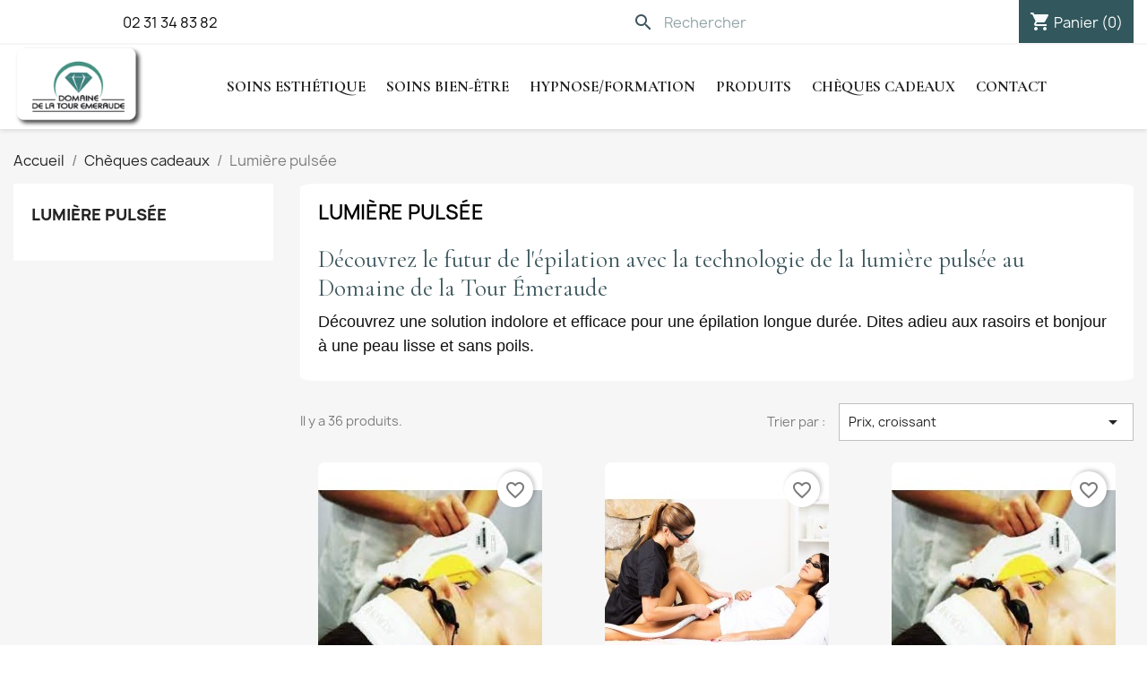

--- FILE ---
content_type: text/html; charset=utf-8
request_url: https://www.touremeraude.com/lumiere-pulsee
body_size: 17688
content:
<!doctype html>
<html lang="fr-FR">

  <head>



    
      
 <!-- Google tag (gtag.js) -->
<script async src="https://www.googletagmanager.com/gtag/js?id=G-JW16180PZ4"></script>
<script>
  window.dataLayer = window.dataLayer || [];
  function gtag() {
    dataLayer.push(arguments);
  }
  gtag('js', new Date());
  gtag('config', 'G-JW16180PZ4');
</script>

<script>
  (function(w, d, s, l, i) {
    w[l] = w[l] || [];
    w[l].push({
      'gtm.start': new Date().getTime(),
      event: 'gtm.js'
    });
    var f = d.getElementsByTagName(s)[0],
      j = d.createElement(s),
      dl = l != 'dataLayer' ? '&l=' + l : '';
    j.async = true;
    j.src = 'https://www.googletagmanager.com/gtm.js?id=' + i + dl;
    f.parentNode.insertBefore(j, f);
  })(window, document, 'script', 'dataLayer', 'GTM-PJXWGGQJ');
</script>




  <meta charset="utf-8">


  <meta http-equiv="x-ua-compatible" content="ie=edge">



  <title>Lumière pulsée - Domaine de la Tour Émeraude</title>
  
    
  
  <meta name="description" content="Découvrez le futur de l&#039;épilation avec la technologie de la lumière pulsée. Découvrez une solution indolore et efficace pour une épilation longue durée">
  <meta name="keywords" content="">
        <link rel="canonical" href="https://www.touremeraude.com/lumiere-pulsee">
    
      

  
    <script type="application/ld+json">
  {
    "@context": "https://schema.org",
    "@type": "Organization",
    "name" : "Domaine de la Tour Emeraude",
    "url" : "https://www.touremeraude.com/"
         ,"logo": {
        "@type": "ImageObject",
        "url":"https://www.touremeraude.com/img/domaine-de-la-tour-emeraude-logo-1649323418.jpg"
      }
      }
</script>

<script type="application/ld+json">
  {
    "@context": "https://schema.org",
    "@type": "WebPage",
    "isPartOf": {
      "@type": "WebSite",
      "url":  "https://www.touremeraude.com/",
      "name": "Domaine de la Tour Emeraude"
    },
    "name": "Lumière pulsée - Domaine de la Tour Émeraude",
    "url":  "https://www.touremeraude.com/lumiere-pulsee"
  }
</script>


  <script type="application/ld+json">
    {
      "@context": "https://schema.org",
      "@type": "BreadcrumbList",
      "itemListElement": [
                  {
            "@type": "ListItem",
            "position": 1,
            "name": "Accueil",
            "item": "https://www.touremeraude.com/"
          },                  {
            "@type": "ListItem",
            "position": 2,
            "name": "Chèques cadeaux",
            "item": "https://www.touremeraude.com/cheque-cadeaux"
          },                  {
            "@type": "ListItem",
            "position": 3,
            "name": "Lumière pulsée",
            "item": "https://www.touremeraude.com/lumiere-pulsee"
          }              ]
    }
  </script>
  

  
  <script type="application/ld+json">
  {
    "@context": "https://schema.org",
    "@type": "ItemList",
    "itemListElement": [
          {
        "@type": "ListItem",
        "position": 1,
        "name": "Lèvre",
        "url": "https://www.touremeraude.com/cheque-cadeaux/levre-"
      },          {
        "@type": "ListItem",
        "position": 2,
        "name": "Maillot classique",
        "url": "https://www.touremeraude.com/accueil/maillot-classique-"
      },          {
        "@type": "ListItem",
        "position": 3,
        "name": "Seins aréoles",
        "url": "https://www.touremeraude.com/accueil/seins-areoles"
      },          {
        "@type": "ListItem",
        "position": 4,
        "name": "Mains ou pieds",
        "url": "https://www.touremeraude.com/accueil/mains-ou-pieds-"
      },          {
        "@type": "ListItem",
        "position": 5,
        "name": "Menton",
        "url": "https://www.touremeraude.com/accueil/menton-"
      },          {
        "@type": "ListItem",
        "position": 6,
        "name": "Aisselles",
        "url": "https://www.touremeraude.com/accueil/aisselles-"
      },          {
        "@type": "ListItem",
        "position": 7,
        "name": "Epaules ou nuque",
        "url": "https://www.touremeraude.com/accueil/epaules-ou-nuque-"
      },          {
        "@type": "ListItem",
        "position": 8,
        "name": "Maillot échancré",
        "url": "https://www.touremeraude.com/accueil/maillot-echancre-"
      },          {
        "@type": "ListItem",
        "position": 9,
        "name": "Torse ou ventre",
        "url": "https://www.touremeraude.com/accueil/torse-ou-ventre-"
      },          {
        "@type": "ListItem",
        "position": 10,
        "name": "Photorajeunissement visage et cou",
        "url": "https://www.touremeraude.com/accueil/phtorajeunissement-visage-et-cou"
      },          {
        "@type": "ListItem",
        "position": 11,
        "name": "Barbe",
        "url": "https://www.touremeraude.com/accueil/barbe-"
      },          {
        "@type": "ListItem",
        "position": 12,
        "name": "Maillot intégral",
        "url": "https://www.touremeraude.com/accueil/maillot-integral"
      },          {
        "@type": "ListItem",
        "position": 13,
        "name": "Fesse ou Sillon interfessier",
        "url": "https://www.touremeraude.com/accueil/fesse-ou-sillon-interfessier-"
      },          {
        "@type": "ListItem",
        "position": 14,
        "name": "Photorajeunissement visage et cou avec feuille de collagène",
        "url": "https://www.touremeraude.com/accueil/photorajeunissement-visage-et-cou-avec-feuille-de-collagene-"
      },          {
        "@type": "ListItem",
        "position": 15,
        "name": "Bras",
        "url": "https://www.touremeraude.com/accueil/bras-"
      },          {
        "@type": "ListItem",
        "position": 16,
        "name": "Demi jambes ou cuisses",
        "url": "https://www.touremeraude.com/accueil/demi-jambes-ou-cuisses-"
      },          {
        "@type": "ListItem",
        "position": 17,
        "name": "Dos complet ou Torse + ventre",
        "url": "https://www.touremeraude.com/accueil/dos-complet-ou-torse-ventre-"
      },          {
        "@type": "ListItem",
        "position": 18,
        "name": "Jambes entières",
        "url": "https://www.touremeraude.com/accueil/jambes-entieres"
      },          {
        "@type": "ListItem",
        "position": 19,
        "name": "Forfait lèvres",
        "url": "https://www.touremeraude.com/accueil/forfait-levres"
      },          {
        "@type": "ListItem",
        "position": 20,
        "name": "Forfait maillot classique",
        "url": "https://www.touremeraude.com/accueil/forfait-maillot-classique-"
      },          {
        "@type": "ListItem",
        "position": 21,
        "name": "Forfait seins aréoles",
        "url": "https://www.touremeraude.com/accueil/forfait-seins-areoles-"
      },          {
        "@type": "ListItem",
        "position": 22,
        "name": "Forfait mains ou pieds",
        "url": "https://www.touremeraude.com/accueil/forfait-mains-ou-pieds-"
      },          {
        "@type": "ListItem",
        "position": 23,
        "name": "Forfait menton",
        "url": "https://www.touremeraude.com/accueil/forfait-menton"
      },          {
        "@type": "ListItem",
        "position": 24,
        "name": "Forfait aisselles",
        "url": "https://www.touremeraude.com/accueil/forfait-aiselles-"
      },          {
        "@type": "ListItem",
        "position": 25,
        "name": "Forfait photorajeunissement visage et cou",
        "url": "https://www.touremeraude.com/accueil/forfait-photorajeunissement-visage-et-cou-"
      },          {
        "@type": "ListItem",
        "position": 26,
        "name": "Forfait épaules ou nuque",
        "url": "https://www.touremeraude.com/accueil/forfait-epaules-ou-nuque-"
      },          {
        "@type": "ListItem",
        "position": 27,
        "name": "Forfait photorajeunissement visage et cou avec feuille de collagène",
        "url": "https://www.touremeraude.com/accueil/forfait-photorajeunissement-visage-et-cou-avec-feuille-de-collagene-"
      },          {
        "@type": "ListItem",
        "position": 28,
        "name": "Forfait maillot échancré",
        "url": "https://www.touremeraude.com/accueil/forfait-maillot-echancre-"
      },          {
        "@type": "ListItem",
        "position": 29,
        "name": "Forfait torse ou ventre",
        "url": "https://www.touremeraude.com/accueil/forfait-torse-ou-ventre-"
      },          {
        "@type": "ListItem",
        "position": 30,
        "name": "Forfait barbe",
        "url": "https://www.touremeraude.com/accueil/forfait-barbe-"
      },          {
        "@type": "ListItem",
        "position": 31,
        "name": "Forfait maillot intégral",
        "url": "https://www.touremeraude.com/accueil/forfait-maillot-integral-"
      },          {
        "@type": "ListItem",
        "position": 32,
        "name": "Forfait fesses ou sillon interfessier",
        "url": "https://www.touremeraude.com/accueil/forfait-fesses-ou-sillon-interfessier-"
      },          {
        "@type": "ListItem",
        "position": 33,
        "name": "Forfait bras",
        "url": "https://www.touremeraude.com/accueil/forfait-bras-"
      },          {
        "@type": "ListItem",
        "position": 34,
        "name": "Forfait demi jambes ou cuisses",
        "url": "https://www.touremeraude.com/accueil/forfait-demi-jambes-ou-cuisses-"
      },          {
        "@type": "ListItem",
        "position": 35,
        "name": "Forfait dos complet ou torse + ventre",
        "url": "https://www.touremeraude.com/accueil/forfait-dos-complet-ou-torse-ventre-"
      },          {
        "@type": "ListItem",
        "position": 36,
        "name": "Forfait jambes entières",
        "url": "https://www.touremeraude.com/accueil/forfait-ajmbes-entieres-"
      }        ]
  }
</script>


  
    
  

  
    <meta property="og:title" content="Lumière pulsée - Domaine de la Tour Émeraude" />
    <meta property="og:description" content="Découvrez le futur de l&#039;épilation avec la technologie de la lumière pulsée. Découvrez une solution indolore et efficace pour une épilation longue durée" />
    <meta property="og:url" content="https://www.touremeraude.com/lumiere-pulsee" />
    <meta property="og:site_name" content="Domaine de la Tour Emeraude" />
    <meta property="og:type" content="website" />  



  <meta name="viewport" content="width=device-width, initial-scale=1">



  <link rel="icon" type="image/vnd.microsoft.icon" href="https://www.touremeraude.com/img/favicon.ico?1651149934">
  <link rel="shortcut icon" type="image/x-icon" href="https://www.touremeraude.com/img/favicon.ico?1651149934">



    <link rel="stylesheet" href="https://www.touremeraude.com/themes/child_classic/assets/cache/theme-63e744375.css" type="text/css" media="all">




  

  <script type="text/javascript">
        var blockwishlistController = "https:\/\/www.touremeraude.com\/module\/blockwishlist\/action";
        var etsSeoFo = {"currentController":"category","conf":{"removeId":true}};
        var prestashop = {"cart":{"products":[],"totals":{"total":{"type":"total","label":"Total","amount":0,"value":"0,00\u00a0\u20ac"},"total_including_tax":{"type":"total","label":"Total TTC\u00a0:","amount":0,"value":"0,00\u00a0\u20ac"},"total_excluding_tax":{"type":"total","label":"Total HT\u00a0:","amount":0,"value":"0,00\u00a0\u20ac"}},"subtotals":{"products":{"type":"products","label":"Sous-total","amount":0,"value":"0,00\u00a0\u20ac"},"discounts":null,"shipping":{"type":"shipping","label":"Livraison","amount":0,"value":""},"tax":null},"products_count":0,"summary_string":"0 articles","vouchers":{"allowed":1,"added":[]},"discounts":[],"minimalPurchase":0,"minimalPurchaseRequired":""},"currency":{"id":1,"name":"Euro","iso_code":"EUR","iso_code_num":"978","sign":"\u20ac"},"customer":{"lastname":null,"firstname":null,"email":null,"birthday":null,"newsletter":null,"newsletter_date_add":null,"optin":null,"website":null,"company":null,"siret":null,"ape":null,"is_logged":false,"gender":{"type":null,"name":null},"addresses":[]},"country":{"id_zone":1,"id_currency":0,"call_prefix":33,"iso_code":"FR","active":"1","contains_states":"0","need_identification_number":"0","need_zip_code":"1","zip_code_format":"NNNNN","display_tax_label":"1","name":"France","id":8},"language":{"name":"Fran\u00e7ais (French)","iso_code":"fr","locale":"fr-FR","language_code":"fr","active":"1","is_rtl":"0","date_format_lite":"d\/m\/Y","date_format_full":"d\/m\/Y H:i:s","id":1},"page":{"title":"","canonical":"https:\/\/www.touremeraude.com\/lumiere-pulsee","meta":{"title":"Lumi\u00e8re puls\u00e9e - Domaine de la Tour \u00c9meraude","description":"D\u00e9couvrez le futur de l'\u00e9pilation avec la technologie de la lumi\u00e8re puls\u00e9e. D\u00e9couvrez une solution indolore et efficace pour une \u00e9pilation longue dur\u00e9e","keywords":"","robots":"index"},"page_name":"category","body_classes":{"lang-fr":true,"lang-rtl":false,"country-FR":true,"currency-EUR":true,"layout-left-column":true,"page-category":true,"tax-display-enabled":true,"page-customer-account":false,"category-id-72":true,"category-Lumi\u00e8re puls\u00e9e":true,"category-id-parent-60":true,"category-depth-level-3":true},"admin_notifications":[],"password-policy":{"feedbacks":{"0":"Tr\u00e8s faible","1":"Faible","2":"Moyenne","3":"Fort","4":"Tr\u00e8s fort","Straight rows of keys are easy to guess":"Les suites de touches sur le clavier sont faciles \u00e0 deviner","Short keyboard patterns are easy to guess":"Les mod\u00e8les courts sur le clavier sont faciles \u00e0 deviner.","Use a longer keyboard pattern with more turns":"Utilisez une combinaison de touches plus longue et plus complexe.","Repeats like \"aaa\" are easy to guess":"Les r\u00e9p\u00e9titions (ex. : \"aaa\") sont faciles \u00e0 deviner.","Repeats like \"abcabcabc\" are only slightly harder to guess than \"abc\"":"Les r\u00e9p\u00e9titions (ex. : \"abcabcabc\") sont seulement un peu plus difficiles \u00e0 deviner que \"abc\".","Sequences like abc or 6543 are easy to guess":"Les s\u00e9quences (ex. : abc ou 6543) sont faciles \u00e0 deviner.","Recent years are easy to guess":"Les ann\u00e9es r\u00e9centes sont faciles \u00e0 deviner.","Dates are often easy to guess":"Les dates sont souvent faciles \u00e0 deviner.","This is a top-10 common password":"Ce mot de passe figure parmi les 10 mots de passe les plus courants.","This is a top-100 common password":"Ce mot de passe figure parmi les 100 mots de passe les plus courants.","This is a very common password":"Ceci est un mot de passe tr\u00e8s courant.","This is similar to a commonly used password":"Ce mot de passe est similaire \u00e0 un mot de passe couramment utilis\u00e9.","A word by itself is easy to guess":"Un mot seul est facile \u00e0 deviner.","Names and surnames by themselves are easy to guess":"Les noms et les surnoms seuls sont faciles \u00e0 deviner.","Common names and surnames are easy to guess":"Les noms et les pr\u00e9noms courants sont faciles \u00e0 deviner.","Use a few words, avoid common phrases":"Utilisez quelques mots, \u00e9vitez les phrases courantes.","No need for symbols, digits, or uppercase letters":"Pas besoin de symboles, de chiffres ou de majuscules.","Avoid repeated words and characters":"\u00c9viter de r\u00e9p\u00e9ter les mots et les caract\u00e8res.","Avoid sequences":"\u00c9viter les s\u00e9quences.","Avoid recent years":"\u00c9vitez les ann\u00e9es r\u00e9centes.","Avoid years that are associated with you":"\u00c9vitez les ann\u00e9es qui vous sont associ\u00e9es.","Avoid dates and years that are associated with you":"\u00c9vitez les dates et les ann\u00e9es qui vous sont associ\u00e9es.","Capitalization doesn't help very much":"Les majuscules ne sont pas tr\u00e8s utiles.","All-uppercase is almost as easy to guess as all-lowercase":"Un mot de passe tout en majuscules est presque aussi facile \u00e0 deviner qu'un mot de passe tout en minuscules.","Reversed words aren't much harder to guess":"Les mots invers\u00e9s ne sont pas beaucoup plus difficiles \u00e0 deviner.","Predictable substitutions like '@' instead of 'a' don't help very much":"Les substitutions pr\u00e9visibles comme '\"@\" au lieu de \"a\" n'aident pas beaucoup.","Add another word or two. Uncommon words are better.":"Ajoutez un autre mot ou deux. Pr\u00e9f\u00e9rez les mots peu courants."}}},"shop":{"name":"Domaine de la Tour Emeraude","logo":"https:\/\/www.touremeraude.com\/img\/domaine-de-la-tour-emeraude-logo-1649323418.jpg","stores_icon":"https:\/\/www.touremeraude.com\/img\/logo_stores.png","favicon":"https:\/\/www.touremeraude.com\/img\/favicon.ico"},"core_js_public_path":"\/themes\/","urls":{"base_url":"https:\/\/www.touremeraude.com\/","current_url":"https:\/\/www.touremeraude.com\/lumiere-pulsee","shop_domain_url":"https:\/\/www.touremeraude.com","img_ps_url":"https:\/\/www.touremeraude.com\/img\/","img_cat_url":"https:\/\/www.touremeraude.com\/img\/c\/","img_lang_url":"https:\/\/www.touremeraude.com\/img\/l\/","img_prod_url":"https:\/\/www.touremeraude.com\/img\/p\/","img_manu_url":"https:\/\/www.touremeraude.com\/img\/m\/","img_sup_url":"https:\/\/www.touremeraude.com\/img\/su\/","img_ship_url":"https:\/\/www.touremeraude.com\/img\/s\/","img_store_url":"https:\/\/www.touremeraude.com\/img\/st\/","img_col_url":"https:\/\/www.touremeraude.com\/img\/co\/","img_url":"https:\/\/www.touremeraude.com\/themes\/child_classic\/assets\/img\/","css_url":"https:\/\/www.touremeraude.com\/themes\/child_classic\/assets\/css\/","js_url":"https:\/\/www.touremeraude.com\/themes\/child_classic\/assets\/js\/","pic_url":"https:\/\/www.touremeraude.com\/upload\/","theme_assets":"https:\/\/www.touremeraude.com\/themes\/child_classic\/assets\/","theme_dir":"https:\/\/www.touremeraude.com\/home\/touremer\/www\/themes\/child_classic\/","pages":{"address":"https:\/\/www.touremeraude.com\/adresse","addresses":"https:\/\/www.touremeraude.com\/adresses","authentication":"https:\/\/www.touremeraude.com\/connexion","manufacturer":"https:\/\/www.touremeraude.com\/brands","cart":"https:\/\/www.touremeraude.com\/panier","category":"https:\/\/www.touremeraude.com\/index.php?controller=category","cms":"https:\/\/www.touremeraude.com\/index.php?controller=cms","contact":"https:\/\/www.touremeraude.com\/nous-contacter","discount":"https:\/\/www.touremeraude.com\/reduction","guest_tracking":"https:\/\/www.touremeraude.com\/suivi-commande-invite","history":"https:\/\/www.touremeraude.com\/historique-commandes","identity":"https:\/\/www.touremeraude.com\/identite","index":"https:\/\/www.touremeraude.com\/","my_account":"https:\/\/www.touremeraude.com\/mon-compte","order_confirmation":"https:\/\/www.touremeraude.com\/confirmation-commande","order_detail":"https:\/\/www.touremeraude.com\/index.php?controller=order-detail","order_follow":"https:\/\/www.touremeraude.com\/suivi-commande","order":"https:\/\/www.touremeraude.com\/commande","order_return":"https:\/\/www.touremeraude.com\/index.php?controller=order-return","order_slip":"https:\/\/www.touremeraude.com\/avoirs","pagenotfound":"https:\/\/www.touremeraude.com\/page-introuvable","password":"https:\/\/www.touremeraude.com\/recuperation-mot-de-passe","pdf_invoice":"https:\/\/www.touremeraude.com\/index.php?controller=pdf-invoice","pdf_order_return":"https:\/\/www.touremeraude.com\/index.php?controller=pdf-order-return","pdf_order_slip":"https:\/\/www.touremeraude.com\/index.php?controller=pdf-order-slip","prices_drop":"https:\/\/www.touremeraude.com\/promotions","product":"https:\/\/www.touremeraude.com\/index.php?controller=product","registration":"https:\/\/www.touremeraude.com\/index.php?controller=registration","search":"https:\/\/www.touremeraude.com\/recherche","sitemap":"https:\/\/www.touremeraude.com\/Sitemap","stores":"https:\/\/www.touremeraude.com\/magasins","supplier":"https:\/\/www.touremeraude.com\/fournisseur","new_products":"https:\/\/www.touremeraude.com\/nouveaux-produits","brands":"https:\/\/www.touremeraude.com\/brands","register":"https:\/\/www.touremeraude.com\/index.php?controller=registration","order_login":"https:\/\/www.touremeraude.com\/commande?login=1"},"alternative_langs":[],"actions":{"logout":"https:\/\/www.touremeraude.com\/?mylogout="},"no_picture_image":{"bySize":{"small_default":{"url":"https:\/\/www.touremeraude.com\/img\/p\/fr-default-small_default.jpg","width":98,"height":98},"cart_default":{"url":"https:\/\/www.touremeraude.com\/img\/p\/fr-default-cart_default.jpg","width":125,"height":125},"home_default":{"url":"https:\/\/www.touremeraude.com\/img\/p\/fr-default-home_default.jpg","width":250,"height":250},"medium_default":{"url":"https:\/\/www.touremeraude.com\/img\/p\/fr-default-medium_default.jpg","width":452,"height":452},"large_default":{"url":"https:\/\/www.touremeraude.com\/img\/p\/fr-default-large_default.jpg","width":800,"height":800}},"small":{"url":"https:\/\/www.touremeraude.com\/img\/p\/fr-default-small_default.jpg","width":98,"height":98},"medium":{"url":"https:\/\/www.touremeraude.com\/img\/p\/fr-default-home_default.jpg","width":250,"height":250},"large":{"url":"https:\/\/www.touremeraude.com\/img\/p\/fr-default-large_default.jpg","width":800,"height":800},"legend":""}},"configuration":{"display_taxes_label":true,"display_prices_tax_incl":true,"is_catalog":false,"show_prices":true,"opt_in":{"partner":true},"quantity_discount":{"type":"discount","label":"Remise sur prix unitaire"},"voucher_enabled":1,"return_enabled":0},"field_required":[],"breadcrumb":{"links":[{"title":"Accueil","url":"https:\/\/www.touremeraude.com\/"},{"title":"Ch\u00e8ques cadeaux","url":"https:\/\/www.touremeraude.com\/cheque-cadeaux"},{"title":"Lumi\u00e8re puls\u00e9e","url":"https:\/\/www.touremeraude.com\/lumiere-pulsee"}],"count":3},"link":{"protocol_link":"https:\/\/","protocol_content":"https:\/\/"},"time":1769216346,"static_token":"849cdadd31f89ad903bfde65749ea5a1","token":"c40f74478f0307f455dc94c8f1fa9cb7","debug":false};
        var productsAlreadyTagged = [];
        var psemailsubscription_subscription = "https:\/\/www.touremeraude.com\/module\/ps_emailsubscription\/subscription";
        var removeFromWishlistUrl = "https:\/\/www.touremeraude.com\/module\/blockwishlist\/action?action=deleteProductFromWishlist";
        var wishlistAddProductToCartUrl = "https:\/\/www.touremeraude.com\/module\/blockwishlist\/action?action=addProductToCart";
        var wishlistUrl = "https:\/\/www.touremeraude.com\/module\/blockwishlist\/view";
      </script>



            <meta property="og:url" content="https://www.touremeraude.com/lumiere-pulsee" />
      <meta property="og:title" content="Lumière pulsée - Domaine de la Tour Émeraude" />
      <meta property="og:description" content="Découvrez le futur de l&#039;épilation avec la technologie de la lumière pulsée. Découvrez une solution indolore et efficace pour une épilation longue durée" />
      <meta property="og:image" content="https://www.touremeraude.com/img/social/170179118637745.jpeg" />
      <meta property="og:type" content="article" />
                      <meta name="twitter:title" content="Lumière pulsée - Domaine de la Tour Émeraude">
      <meta name="twitter:description" content="Découvrez le futur de l&#039;épilation avec la technologie de la lumière pulsée. Découvrez une solution indolore et efficace pour une épilation longue durée">
      <meta name="twitter:image" content="https://www.touremeraude.com/img/social/170179118637745.jpeg">
      <meta name="twitter:card" content="summary_large_image">
                                                            
  <script type='application/ld+json' class='ets-seo-schema-graph--main'>
    {"@context":"https://schema.org","@graph":[{"@type":"WebSite","@id":"https://www.touremeraude.com/#website","url":"https://www.touremeraude.com/","name":"Domaine de la Tour Emeraude","potentialAction":{"@type":"SearchAction","target":"https://www.touremeraude.com/search?s={search_term_string}","query-input":"required name=search_term_string"}},{"@type":"Organization","@id":"https://www.touremeraude.com/#organization","name":"Domaine de la Tour Emeraude","url":"https://www.touremeraude.com/","sameAs":[],"logo":{"@type":"ImageObject","@id":"https://www.touremeraude.com/#logo","url":"https://www.touremeraude.com/img/social/170179118637745.jpeg","caption":"Domaine de la Tour Emeraude"},"image":{"@id":"https://www.touremeraude.com/#logo"}},{"@type":"BreadcrumbList","@id":"https://www.touremeraude.com/#breadcrumb","itemListElement":[{"@type":"ListItem","position":1,"item":{"@type":"WebPage","name":"Accueil","@id":"https://www.touremeraude.com/","url":"https://www.touremeraude.com/"}},{"@type":"ListItem","position":2,"item":{"@type":"WebPage","name":"Lumi\u00e8re puls\u00e9e","@id":"https://www.touremeraude.com/lumiere-pulsee","url":"https://www.touremeraude.com/lumiere-pulsee"}}]}]}
</script>
<script async src="https://www.googletagmanager.com/gtag/js?id=UA-17201774-1"></script>
<script>
  window.dataLayer = window.dataLayer || [];
  function gtag(){dataLayer.push(arguments);}
  gtag('js', new Date());
  gtag(
    'config',
    'UA-17201774-1',
    {
      'debug_mode':false
                      }
  );
</script>

<style type="text/css">
            #nar-gre {
            overflow: hidden;
        }
        #nar-gre > div {
            float: right;
        }
        </style>

<script src='https://www.google.com/recaptcha/api.js?onload=nar_onLoad&render=explicit' async defer></script>
<script type="text/javascript">
    var nar_selector = "#contact [name=submitMessage]";
    var $nar_elem = null;

    function nar_findReElement() {
        if (nar_selector && !$nar_elem) {
            var $nar_elem = $(nar_selector);

            if (!$nar_elem.length) {
                return null;
            }
        }

        return $nar_elem;
    }
</script>

<script type="text/javascript">
    var nar_recaptcha = '<div id="nar-gre" class="g-recaptcha" data-sitekey="6LeFZoQUAAAAAN95RsY8dLbVd5mc_PPxl_RPBVhP" data-theme="light" data-size="normal"></div>';

    
        var nar_onLoad = function () {
            var $nar_elem = nar_findReElement();

            if ($nar_elem !== null) {
                $(nar_recaptcha).insertBefore($nar_elem);
                grecaptcha.render('nar-gre');
            }
        };
    
</script>



    

  </head>

  <body id="category" class="lang-fr country-fr currency-eur layout-left-column page-category tax-display-enabled category-id-72 category-lumiere-pulsee category-id-parent-60 category-depth-level-3">

    <!-- Google Tag Manager (noscript) -->
    <noscript>
      <iframe
        src="https://www.googletagmanager.com/ns.html?id=GTM-PJXWGGQJ"
        height="0"
        width="0"
        style="display:none;visibility:hidden">
      </iframe>
    </noscript>
    <!-- End Google Tag Manager (noscript) -->


    
      
    

    <main>
      
              

      <header id="header">
        
          
  <div class="header-banner">
    
  </div>



  <nav class="header-nav">
    <div class="container">
      <div class="row">
        <div class="hidden-sm-down">
          <div class="col-md-5 col-xs-12">
            <div id="_desktop_contact_link">
  <div id="contact-link">
                Appelez-nous : <a href='tel:0231348382'>02 31 34 83 82</a>
      </div>
</div>

          </div>
          <div class="col-md-7 right-nav">
              <div id="search_widget" class="search-widgets" data-search-controller-url="//www.touremeraude.com/recherche">
  <form method="get" action="//www.touremeraude.com/recherche">
    <input type="hidden" name="controller" value="search">
    <i class="material-icons search" aria-hidden="true">search</i>
    <input type="text" name="s" value="" placeholder="Rechercher" aria-label="Rechercher">
    <i class="material-icons clear" aria-hidden="true">clear</i>
  </form>
</div>
<div id="_desktop_user_info">
  <div class="user-info">
          <a
        href="https://www.touremeraude.com/connexion?back=https%3A%2F%2Fwww.touremeraude.com%2Flumiere-pulsee"
        title="Identifiez-vous"
        rel="nofollow"
      >
        <i class="material-icons">&#xE7FF;</i>
        <span class="hidden-sm-down">Connexion</span>
      </a>
      </div>
</div>
<div id="_desktop_cart">
  <div class="blockcart cart-preview inactive" data-refresh-url="//www.touremeraude.com/module/ps_shoppingcart/ajax">
    <div class="header">
              <i class="material-icons shopping-cart" aria-hidden="true">shopping_cart</i>
        <span class="hidden-sm-down">Panier</span>
        <span class="cart-products-count">(0)</span>
          </div>
  </div>
</div>

          </div>
        </div>
        <div class="hidden-md-up text-sm-center mobile">
          <div class="float-xs-left" id="menu-icon">
            <i class="material-icons d-inline">&#xE5D2;</i>
          </div>
          <div class="float-xs-right" id="_mobile_cart"></div>
          <div class="float-xs-right" id="_mobile_user_info"></div>
          <div class="top-logo" id="_mobile_logo"></div>
          <div class="clearfix"></div>
        </div>
      </div>
    </div>
  </nav>



  <div class="header-top">
    <div class="container">
       <div class="row">
        <div class="col-md-2 hidden-sm-down" id="_desktop_logo">
                                    
  <a href="https://www.touremeraude.com/">
    <img
      class="logo img-fluid"
      src="https://www.touremeraude.com/img/domaine-de-la-tour-emeraude-logo-1649323418.jpg"
      alt="Domaine de la Tour Emeraude"
      width="185"
      height="119">
  </a>

                              </div>
        <div class="header-top-right col-md-10 col-sm-12 position-static">
          

<div class="menu js-top-menu position-static hidden-sm-down" id="_desktop_top_menu">
    
          <ul class="top-menu" id="top-menu" data-depth="0">
                    <li class="category" id="category-12">
                          <a
                class="dropdown-item"
                href="https://www.touremeraude.com/soins-esthetique-caen" data-depth="0"
                              >
                                                                      <span class="float-xs-right hidden-md-up">
                    <span data-target="#top_sub_menu_76769" data-toggle="collapse" class="navbar-toggler collapse-icons">
                      <i class="material-icons add">&#xE313;</i>
                      <i class="material-icons remove">&#xE316;</i>
                    </span>
                  </span>
                                Soins Esthétique
              </a>
                            <div  class="popover sub-menu js-sub-menu collapse" id="top_sub_menu_76769">
                
          <ul class="top-menu"  data-depth="1">
                    <li class="category" id="category-16">
                          <a
                class="dropdown-item dropdown-submenu"
                href="https://www.touremeraude.com/soin-minceur-caen" data-depth="1"
                              >
                                Soins minceur
              </a>
                          </li>
                    <li class="category" id="category-15">
                          <a
                class="dropdown-item dropdown-submenu"
                href="https://www.touremeraude.com/soins-visage-caen" data-depth="1"
                              >
                                Soins visage
              </a>
                          </li>
                    <li class="category" id="category-23">
                          <a
                class="dropdown-item dropdown-submenu"
                href="https://www.touremeraude.com/epilations-caen" data-depth="1"
                              >
                                Épilations
              </a>
                          </li>
                    <li class="category" id="category-25">
                          <a
                class="dropdown-item dropdown-submenu"
                href="https://www.touremeraude.com/les-gommages-et-enveloppements" data-depth="1"
                              >
                                Les gommages, enveloppements
              </a>
                          </li>
                    <li class="category" id="category-49">
                          <a
                class="dropdown-item dropdown-submenu"
                href="https://www.touremeraude.com/pedicure-manucure-caen" data-depth="1"
                              >
                                Beauté des pieds et des mains
              </a>
                          </li>
                    <li class="category" id="category-75">
                          <a
                class="dropdown-item dropdown-submenu"
                href="https://www.touremeraude.com/lumiere-pulsee-" data-depth="1"
                              >
                                                                      <span class="float-xs-right hidden-md-up">
                    <span data-target="#top_sub_menu_17309" data-toggle="collapse" class="navbar-toggler collapse-icons">
                      <i class="material-icons add">&#xE313;</i>
                      <i class="material-icons remove">&#xE316;</i>
                    </span>
                  </span>
                                Lumière pulsée
              </a>
                            <div  class="collapse" id="top_sub_menu_17309">
                
          <ul class="top-menu"  data-depth="2">
                    <li class="category" id="category-76">
                          <a
                class="dropdown-item"
                href="https://www.touremeraude.com/forfait-" data-depth="2"
                              >
                                Forfait
              </a>
                          </li>
                    <li class="category" id="category-77">
                          <a
                class="dropdown-item"
                href="https://www.touremeraude.com/sans-forfait-" data-depth="2"
                              >
                                Sans forfait
              </a>
                          </li>
              </ul>
    
              </div>
                          </li>
              </ul>
    
              </div>
                          </li>
                    <li class="category" id="category-13">
                          <a
                class="dropdown-item"
                href="https://www.touremeraude.com/soins-bien-etre-caen" data-depth="0"
                              >
                                                                      <span class="float-xs-right hidden-md-up">
                    <span data-target="#top_sub_menu_72416" data-toggle="collapse" class="navbar-toggler collapse-icons">
                      <i class="material-icons add">&#xE313;</i>
                      <i class="material-icons remove">&#xE316;</i>
                    </span>
                  </span>
                                Soins Bien-être
              </a>
                            <div  class="popover sub-menu js-sub-menu collapse" id="top_sub_menu_72416">
                
          <ul class="top-menu"  data-depth="1">
                    <li class="category" id="category-28">
                          <a
                class="dropdown-item dropdown-submenu"
                href="https://www.touremeraude.com/massage-caen" data-depth="1"
                              >
                                Massages
              </a>
                          </li>
                    <li class="category" id="category-29">
                          <a
                class="dropdown-item dropdown-submenu"
                href="https://www.touremeraude.com/formule-escales" data-depth="1"
                              >
                                Escales
              </a>
                          </li>
                    <li class="category" id="category-30">
                          <a
                class="dropdown-item dropdown-submenu"
                href="https://www.touremeraude.com/formules-voyages" data-depth="1"
                              >
                                Voyages
              </a>
                          </li>
                    <li class="category" id="category-31">
                          <a
                class="dropdown-item dropdown-submenu"
                href="https://www.touremeraude.com/formules-journees" data-depth="1"
                              >
                                Journées
              </a>
                          </li>
                    <li class="category" id="category-26">
                          <a
                class="dropdown-item dropdown-submenu"
                href="https://www.touremeraude.com/hammam-sauna-spa-caen" data-depth="1"
                              >
                                Hammam, Sauna et Spa
              </a>
                          </li>
                    <li class="category" id="category-39">
                          <a
                class="dropdown-item dropdown-submenu"
                href="https://www.touremeraude.com/formules-occasions-speciales" data-depth="1"
                              >
                                Occasions spéciales
              </a>
                          </li>
                    <li class="category" id="category-78">
                          <a
                class="dropdown-item dropdown-submenu"
                href="https://www.touremeraude.com/head-spa" data-depth="1"
                              >
                                Head Spa
              </a>
                          </li>
              </ul>
    
              </div>
                          </li>
                    <li class="category" id="category-40">
                          <a
                class="dropdown-item"
                href="https://www.touremeraude.com/hypnoseformation" data-depth="0"
                              >
                                hypnose/Formation
              </a>
                          </li>
                    <li class="category" id="category-43">
                          <a
                class="dropdown-item"
                href="https://www.touremeraude.com/produits-soins-visage-corps-caen" data-depth="0"
                              >
                                                                      <span class="float-xs-right hidden-md-up">
                    <span data-target="#top_sub_menu_93110" data-toggle="collapse" class="navbar-toggler collapse-icons">
                      <i class="material-icons add">&#xE313;</i>
                      <i class="material-icons remove">&#xE316;</i>
                    </span>
                  </span>
                                Produits
              </a>
                            <div  class="popover sub-menu js-sub-menu collapse" id="top_sub_menu_93110">
                
          <ul class="top-menu"  data-depth="1">
                    <li class="category" id="category-51">
                          <a
                class="dropdown-item dropdown-submenu"
                href="https://www.touremeraude.com/demaquillants-et-nettoyant" data-depth="1"
                              >
                                Démaquillants et nettoyant
              </a>
                          </li>
                    <li class="category" id="category-53">
                          <a
                class="dropdown-item dropdown-submenu"
                href="https://www.touremeraude.com/serum-visage-peau" data-depth="1"
                              >
                                Concentrés &amp; Sérums
              </a>
                          </li>
                    <li class="category" id="category-55">
                          <a
                class="dropdown-item dropdown-submenu"
                href="https://www.touremeraude.com/creme-visage" data-depth="1"
                              >
                                Crèmes
              </a>
                          </li>
                    <li class="category" id="category-56">
                          <a
                class="dropdown-item dropdown-submenu"
                href="https://www.touremeraude.com/contour-yeux-creme-soin" data-depth="1"
                              >
                                Contour des yeux
              </a>
                          </li>
                    <li class="category" id="category-57">
                          <a
                class="dropdown-item dropdown-submenu"
                href="https://www.touremeraude.com/gommage-peeling-visage" data-depth="1"
                              >
                                Gommage &amp; Peeling visage
              </a>
                          </li>
                    <li class="category" id="category-58">
                          <a
                class="dropdown-item dropdown-submenu"
                href="https://www.touremeraude.com/masque-visage-hydratant" data-depth="1"
                              >
                                Masques visage
              </a>
                          </li>
                    <li class="category" id="category-59">
                          <a
                class="dropdown-item dropdown-submenu"
                href="https://www.touremeraude.com/lait-corps-hydratant" data-depth="1"
                              >
                                le corps
              </a>
                          </li>
              </ul>
    
              </div>
                          </li>
                    <li class="category" id="category-60">
                          <a
                class="dropdown-item"
                href="https://www.touremeraude.com/cheque-cadeaux" data-depth="0"
                              >
                                                                      <span class="float-xs-right hidden-md-up">
                    <span data-target="#top_sub_menu_56026" data-toggle="collapse" class="navbar-toggler collapse-icons">
                      <i class="material-icons add">&#xE313;</i>
                      <i class="material-icons remove">&#xE316;</i>
                    </span>
                  </span>
                                Chèques cadeaux
              </a>
                            <div  class="popover sub-menu js-sub-menu collapse" id="top_sub_menu_56026">
                
          <ul class="top-menu"  data-depth="1">
                    <li class="category" id="category-68">
                          <a
                class="dropdown-item dropdown-submenu"
                href="https://www.touremeraude.com/nos-bons-cadeaux" data-depth="1"
                              >
                                Nos bons cadeaux
              </a>
                          </li>
                    <li class="category" id="category-61">
                          <a
                class="dropdown-item dropdown-submenu"
                href="https://www.touremeraude.com/massages-pour-offrir" data-depth="1"
                              >
                                Massages pour offrir
              </a>
                          </li>
                    <li class="category" id="category-62">
                          <a
                class="dropdown-item dropdown-submenu"
                href="https://www.touremeraude.com/escales-pour-offrir" data-depth="1"
                              >
                                Escales pour offrir
              </a>
                          </li>
                    <li class="category" id="category-63">
                          <a
                class="dropdown-item dropdown-submenu"
                href="https://www.touremeraude.com/voyages-pour-offrir" data-depth="1"
                              >
                                Voyages pour offrir
              </a>
                          </li>
                    <li class="category" id="category-64">
                          <a
                class="dropdown-item dropdown-submenu"
                href="https://www.touremeraude.com/journees-pour-offrir" data-depth="1"
                              >
                                Journées pour offrir
              </a>
                          </li>
                    <li class="category" id="category-65">
                          <a
                class="dropdown-item dropdown-submenu"
                href="https://www.touremeraude.com/soins-visage-pour-offrir" data-depth="1"
                              >
                                Soins visage pour offrir
              </a>
                          </li>
                    <li class="category" id="category-66">
                          <a
                class="dropdown-item dropdown-submenu"
                href="https://www.touremeraude.com/soins-du-corps-pour-offrir-" data-depth="1"
                              >
                                Soins du corps pour offrir
              </a>
                          </li>
                    <li class="category" id="category-67">
                          <a
                class="dropdown-item dropdown-submenu"
                href="https://www.touremeraude.com/hammam-sauna-et-spa-pour-offrir" data-depth="1"
                              >
                                Hammam, Sauna et Balnéo
              </a>
                          </li>
                    <li class="category current " id="category-72">
                          <a
                class="dropdown-item dropdown-submenu"
                href="https://www.touremeraude.com/lumiere-pulsee" data-depth="1"
                              >
                                Lumière pulsée
              </a>
                          </li>
                    <li class="category" id="category-79">
                          <a
                class="dropdown-item dropdown-submenu"
                href="https://www.touremeraude.com/head-spa-pour-offrir-" data-depth="1"
                              >
                                Head Spa pour offrir
              </a>
                          </li>
              </ul>
    
              </div>
                          </li>
                    <li class="link" id="lnk-contact">
                          <a
                class="dropdown-item"
                href="https://www.touremeraude.com/nous-contacter" data-depth="0"
                              >
                                Contact
              </a>
                          </li>
              </ul>
    
    <div class="clearfix"></div>
</div>

        </div>
      </div>
      <div id="mobile_top_menu_wrapper" class="row hidden-md-up" style="display:none;">
        <div class="js-top-menu mobile" id="_mobile_top_menu"></div>
        <div class="js-top-menu-bottom">
          <div id="_mobile_currency_selector"></div>
          <div id="_mobile_language_selector"></div>
          <div id="_mobile_contact_link"></div>
        </div>
      </div>
    </div>
  </div>
  

        
      </header>

      <section id="wrapper">
        
          
<aside id="notifications">
  <div class="notifications-container container">
    
    
    
      </div>
</aside>
        

        
        <div class="container">
          
            <nav data-depth="3" class="breadcrumb">
  <ol>
    
              
          <li>
                          <a href="https://www.touremeraude.com/"><span>Accueil</span></a>
                      </li>
        
              
          <li>
                          <a href="https://www.touremeraude.com/cheque-cadeaux"><span>Chèques cadeaux</span></a>
                      </li>
        
              
          <li>
                          <span>Lumière pulsée</span>
                      </li>
        
          
  </ol>
</nav>
          

          <div class="row">
            
              <div id="left-column" class="col-xs-12 col-md-4 col-lg-3">
                                  

<div class="block-categories">
  <ul class="category-top-menu">
    <li><a class="text-uppercase h6" href="https://www.touremeraude.com/lumiere-pulsee">Lumière pulsée</a></li>
      </ul>
</div>

                              </div>
            

            
  <div id="content-wrapper" class="js-content-wrapper left-column col-xs-12 col-md-8 col-lg-9">
    
    
  <section id="main">

    
    <div id="js-product-list-header">
            <div class="block-category card card-block">
            <h1 class="h1">Lumière pulsée</h1>
            <div class="block-category-inner">
                                    <div id="category-description" class="text-muted"><h2>Découvrez le futur de l'épilation avec la technologie de la lumière pulsée au Domaine de la Tour Émeraude</h2>
<p>Découvrez une solution indolore et efficace pour une épilation longue durée. Dites adieu aux rasoirs et bonjour à une peau lisse et sans poils.</p></div>
                                            </div>
        </div>
    </div>


    
          
    
    

    <section id="products">
      
        
          <div id="js-product-list-top" class="row products-selection">
  <div class="col-lg-5 hidden-sm-down total-products">
          <p>Il y a 36 produits.</p>
      </div>
  <div class="col-lg-7">
    <div class="row sort-by-row">
      
        <span class="col-sm-3 col-md-5 hidden-sm-down sort-by">Trier par :</span>
<div class="col-xs-12 col-sm-12 col-md-9 products-sort-order dropdown">
  <button
    class="btn-unstyle select-title"
    rel="nofollow"
    data-toggle="dropdown"
    aria-label="Trier par sélection "
    aria-haspopup="true"
    aria-expanded="false">
    Prix, croissant    <i class="material-icons float-xs-right">&#xE5C5;</i>
  </button>
  <div class="dropdown-menu">
          <a
        rel="nofollow"
        href="https://www.touremeraude.com/lumiere-pulsee?order=product.position.asc"
        class="select-list js-search-link"
      >
        Pertinence
      </a>
          <a
        rel="nofollow"
        href="https://www.touremeraude.com/lumiere-pulsee?order=product.name.asc"
        class="select-list js-search-link"
      >
        Nom, A à Z
      </a>
          <a
        rel="nofollow"
        href="https://www.touremeraude.com/lumiere-pulsee?order=product.name.desc"
        class="select-list js-search-link"
      >
        Nom, Z à A
      </a>
          <a
        rel="nofollow"
        href="https://www.touremeraude.com/lumiere-pulsee?order=product.price.asc"
        class="select-list current js-search-link"
      >
        Prix, croissant
      </a>
          <a
        rel="nofollow"
        href="https://www.touremeraude.com/lumiere-pulsee?order=product.price.desc"
        class="select-list js-search-link"
      >
        Prix, décroissant
      </a>
      </div>
</div>
      
          </div>
  </div>
  <div class="col-sm-12 hidden-md-up text-sm-center showing">
    Affichage 1-36 de 36 article(s)
  </div>
</div>
        

        
          <div class="hidden-sm-down">
            
          </div>
        

        
          <div id="js-product-list">
  
<div class="products row">
            
<div class="js-product product col-xs-12 col-sm-6 col-xl-4">
  <article class="product-miniature js-product-miniature" data-id-product="511" data-id-product-attribute="0">
    <div class="thumbnail-container">
      <div class="thumbnail-top">
        
                      <a href="https://www.touremeraude.com/cheque-cadeaux/levre-" class="thumbnail product-thumbnail">
              <picture>
                                                <img
                  src="https://www.touremeraude.com/1063-home_default/levre-.jpg"
                  alt="Lèvre"
                  loading="lazy"
                  data-full-size-image-url="https://www.touremeraude.com/1063-large_default/levre-.jpg"
                  width="250"
                  height="250"
                />
              </picture>
            </a>
                  

        <div class="highlighted-informations no-variants">
          
            <a class="quick-view js-quick-view" href="#" data-link-action="quickview">
              <i class="material-icons search">&#xE8B6;</i> Aperçu rapide
            </a>
          

          
                      
        </div>
      </div>

      <div class="product-description">
        
                      <h2 class="h3 product-title titre-product"><a href="https://www.touremeraude.com/cheque-cadeaux/levre-" content="https://www.touremeraude.com/cheque-cadeaux/levre-">Lèvre</a></h2>
                  

        
                      <div class="product-price-and-shipping">
              
              

              <span class="price" aria-label="Prix">
                                                  49,00 €
                              </span>

              

              
            </div>
                  

        
          
        
      </div>

      
    <ul class="product-flags js-product-flags">
            </ul>

    </div>
  </article>
</div>

            
<div class="js-product product col-xs-12 col-sm-6 col-xl-4">
  <article class="product-miniature js-product-miniature" data-id-product="524" data-id-product-attribute="0">
    <div class="thumbnail-container">
      <div class="thumbnail-top">
        
                      <a href="https://www.touremeraude.com/accueil/maillot-classique-" class="thumbnail product-thumbnail">
              <picture>
                                                <img
                  src="https://www.touremeraude.com/1075-home_default/maillot-classique-.jpg"
                  alt="Maillot classique"
                  loading="lazy"
                  data-full-size-image-url="https://www.touremeraude.com/1075-large_default/maillot-classique-.jpg"
                  width="250"
                  height="250"
                />
              </picture>
            </a>
                  

        <div class="highlighted-informations no-variants">
          
            <a class="quick-view js-quick-view" href="#" data-link-action="quickview">
              <i class="material-icons search">&#xE8B6;</i> Aperçu rapide
            </a>
          

          
                      
        </div>
      </div>

      <div class="product-description">
        
                      <h2 class="h3 product-title titre-product"><a href="https://www.touremeraude.com/accueil/maillot-classique-" content="https://www.touremeraude.com/accueil/maillot-classique-">Maillot classique</a></h2>
                  

        
                      <div class="product-price-and-shipping">
              
              

              <span class="price" aria-label="Prix">
                                                  49,00 €
                              </span>

              

              
            </div>
                  

        
          
        
      </div>

      
    <ul class="product-flags js-product-flags">
            </ul>

    </div>
  </article>
</div>

            
<div class="js-product product col-xs-12 col-sm-6 col-xl-4">
  <article class="product-miniature js-product-miniature" data-id-product="538" data-id-product-attribute="0">
    <div class="thumbnail-container">
      <div class="thumbnail-top">
        
                      <a href="https://www.touremeraude.com/accueil/seins-areoles" class="thumbnail product-thumbnail">
              <picture>
                                                <img
                  src="https://www.touremeraude.com/1089-home_default/seins-areoles.jpg"
                  alt="Seins aréoles"
                  loading="lazy"
                  data-full-size-image-url="https://www.touremeraude.com/1089-large_default/seins-areoles.jpg"
                  width="250"
                  height="250"
                />
              </picture>
            </a>
                  

        <div class="highlighted-informations no-variants">
          
            <a class="quick-view js-quick-view" href="#" data-link-action="quickview">
              <i class="material-icons search">&#xE8B6;</i> Aperçu rapide
            </a>
          

          
                      
        </div>
      </div>

      <div class="product-description">
        
                      <h2 class="h3 product-title titre-product"><a href="https://www.touremeraude.com/accueil/seins-areoles" content="https://www.touremeraude.com/accueil/seins-areoles">Seins aréoles</a></h2>
                  

        
                      <div class="product-price-and-shipping">
              
              

              <span class="price" aria-label="Prix">
                                                  49,00 €
                              </span>

              

              
            </div>
                  

        
          
        
      </div>

      
    <ul class="product-flags js-product-flags">
            </ul>

    </div>
  </article>
</div>

            
<div class="js-product product col-xs-12 col-sm-6 col-xl-4">
  <article class="product-miniature js-product-miniature" data-id-product="542" data-id-product-attribute="0">
    <div class="thumbnail-container">
      <div class="thumbnail-top">
        
                      <a href="https://www.touremeraude.com/accueil/mains-ou-pieds-" class="thumbnail product-thumbnail">
              <picture>
                                                <img
                  src="https://www.touremeraude.com/1093-home_default/mains-ou-pieds-.jpg"
                  alt="Mains ou pieds"
                  loading="lazy"
                  data-full-size-image-url="https://www.touremeraude.com/1093-large_default/mains-ou-pieds-.jpg"
                  width="250"
                  height="250"
                />
              </picture>
            </a>
                  

        <div class="highlighted-informations no-variants">
          
            <a class="quick-view js-quick-view" href="#" data-link-action="quickview">
              <i class="material-icons search">&#xE8B6;</i> Aperçu rapide
            </a>
          

          
                      
        </div>
      </div>

      <div class="product-description">
        
                      <h2 class="h3 product-title titre-product"><a href="https://www.touremeraude.com/accueil/mains-ou-pieds-" content="https://www.touremeraude.com/accueil/mains-ou-pieds-">Mains ou pieds</a></h2>
                  

        
                      <div class="product-price-and-shipping">
              
              

              <span class="price" aria-label="Prix">
                                                  52,00 €
                              </span>

              

              
            </div>
                  

        
          
        
      </div>

      
    <ul class="product-flags js-product-flags">
            </ul>

    </div>
  </article>
</div>

            
<div class="js-product product col-xs-12 col-sm-6 col-xl-4">
  <article class="product-miniature js-product-miniature" data-id-product="513" data-id-product-attribute="0">
    <div class="thumbnail-container">
      <div class="thumbnail-top">
        
                      <a href="https://www.touremeraude.com/accueil/menton-" class="thumbnail product-thumbnail">
              <picture>
                                                <img
                  src="https://www.touremeraude.com/1065-home_default/menton-.jpg"
                  alt="Menton"
                  loading="lazy"
                  data-full-size-image-url="https://www.touremeraude.com/1065-large_default/menton-.jpg"
                  width="250"
                  height="250"
                />
              </picture>
            </a>
                  

        <div class="highlighted-informations no-variants">
          
            <a class="quick-view js-quick-view" href="#" data-link-action="quickview">
              <i class="material-icons search">&#xE8B6;</i> Aperçu rapide
            </a>
          

          
                      
        </div>
      </div>

      <div class="product-description">
        
                      <h2 class="h3 product-title titre-product"><a href="https://www.touremeraude.com/accueil/menton-" content="https://www.touremeraude.com/accueil/menton-">Menton</a></h2>
                  

        
                      <div class="product-price-and-shipping">
              
              

              <span class="price" aria-label="Prix">
                                                  60,00 €
                              </span>

              

              
            </div>
                  

        
          
        
      </div>

      
    <ul class="product-flags js-product-flags">
            </ul>

    </div>
  </article>
</div>

            
<div class="js-product product col-xs-12 col-sm-6 col-xl-4">
  <article class="product-miniature js-product-miniature" data-id-product="518" data-id-product-attribute="0">
    <div class="thumbnail-container">
      <div class="thumbnail-top">
        
                      <a href="https://www.touremeraude.com/accueil/aisselles-" class="thumbnail product-thumbnail">
              <picture>
                                                <img
                  src="https://www.touremeraude.com/1069-home_default/aisselles-.jpg"
                  alt="Aisselles"
                  loading="lazy"
                  data-full-size-image-url="https://www.touremeraude.com/1069-large_default/aisselles-.jpg"
                  width="250"
                  height="250"
                />
              </picture>
            </a>
                  

        <div class="highlighted-informations no-variants">
          
            <a class="quick-view js-quick-view" href="#" data-link-action="quickview">
              <i class="material-icons search">&#xE8B6;</i> Aperçu rapide
            </a>
          

          
                      
        </div>
      </div>

      <div class="product-description">
        
                      <h2 class="h3 product-title titre-product"><a href="https://www.touremeraude.com/accueil/aisselles-" content="https://www.touremeraude.com/accueil/aisselles-">Aisselles</a></h2>
                  

        
                      <div class="product-price-and-shipping">
              
              

              <span class="price" aria-label="Prix">
                                                  60,00 €
                              </span>

              

              
            </div>
                  

        
          
        
      </div>

      
    <ul class="product-flags js-product-flags">
            </ul>

    </div>
  </article>
</div>

            
<div class="js-product product col-xs-12 col-sm-6 col-xl-4">
  <article class="product-miniature js-product-miniature" data-id-product="540" data-id-product-attribute="0">
    <div class="thumbnail-container">
      <div class="thumbnail-top">
        
                      <a href="https://www.touremeraude.com/accueil/epaules-ou-nuque-" class="thumbnail product-thumbnail">
              <picture>
                                                <img
                  src="https://www.touremeraude.com/1091-home_default/epaules-ou-nuque-.jpg"
                  alt="Epaules ou nuque"
                  loading="lazy"
                  data-full-size-image-url="https://www.touremeraude.com/1091-large_default/epaules-ou-nuque-.jpg"
                  width="250"
                  height="250"
                />
              </picture>
            </a>
                  

        <div class="highlighted-informations no-variants">
          
            <a class="quick-view js-quick-view" href="#" data-link-action="quickview">
              <i class="material-icons search">&#xE8B6;</i> Aperçu rapide
            </a>
          

          
                      
        </div>
      </div>

      <div class="product-description">
        
                      <h2 class="h3 product-title titre-product"><a href="https://www.touremeraude.com/accueil/epaules-ou-nuque-" content="https://www.touremeraude.com/accueil/epaules-ou-nuque-">Epaules ou nuque</a></h2>
                  

        
                      <div class="product-price-and-shipping">
              
              

              <span class="price" aria-label="Prix">
                                                  70,00 €
                              </span>

              

              
            </div>
                  

        
          
        
      </div>

      
    <ul class="product-flags js-product-flags">
            </ul>

    </div>
  </article>
</div>

            
<div class="js-product product col-xs-12 col-sm-6 col-xl-4">
  <article class="product-miniature js-product-miniature" data-id-product="526" data-id-product-attribute="0">
    <div class="thumbnail-container">
      <div class="thumbnail-top">
        
                      <a href="https://www.touremeraude.com/accueil/maillot-echancre-" class="thumbnail product-thumbnail">
              <picture>
                                                <img
                  src="https://www.touremeraude.com/1077-home_default/maillot-echancre-.jpg"
                  alt="Maillot échancré"
                  loading="lazy"
                  data-full-size-image-url="https://www.touremeraude.com/1077-large_default/maillot-echancre-.jpg"
                  width="250"
                  height="250"
                />
              </picture>
            </a>
                  

        <div class="highlighted-informations no-variants">
          
            <a class="quick-view js-quick-view" href="#" data-link-action="quickview">
              <i class="material-icons search">&#xE8B6;</i> Aperçu rapide
            </a>
          

          
                      
        </div>
      </div>

      <div class="product-description">
        
                      <h2 class="h3 product-title titre-product"><a href="https://www.touremeraude.com/accueil/maillot-echancre-" content="https://www.touremeraude.com/accueil/maillot-echancre-">Maillot échancré</a></h2>
                  

        
                      <div class="product-price-and-shipping">
              
              

              <span class="price" aria-label="Prix">
                                                  75,00 €
                              </span>

              

              
            </div>
                  

        
          
        
      </div>

      
    <ul class="product-flags js-product-flags">
            </ul>

    </div>
  </article>
</div>

            
<div class="js-product product col-xs-12 col-sm-6 col-xl-4">
  <article class="product-miniature js-product-miniature" data-id-product="520" data-id-product-attribute="0">
    <div class="thumbnail-container">
      <div class="thumbnail-top">
        
                      <a href="https://www.touremeraude.com/accueil/torse-ou-ventre-" class="thumbnail product-thumbnail">
              <picture>
                                                <img
                  src="https://www.touremeraude.com/1071-home_default/torse-ou-ventre-.jpg"
                  alt="Torse ou ventre"
                  loading="lazy"
                  data-full-size-image-url="https://www.touremeraude.com/1071-large_default/torse-ou-ventre-.jpg"
                  width="250"
                  height="250"
                />
              </picture>
            </a>
                  

        <div class="highlighted-informations no-variants">
          
            <a class="quick-view js-quick-view" href="#" data-link-action="quickview">
              <i class="material-icons search">&#xE8B6;</i> Aperçu rapide
            </a>
          

          
                      
        </div>
      </div>

      <div class="product-description">
        
                      <h2 class="h3 product-title titre-product"><a href="https://www.touremeraude.com/accueil/torse-ou-ventre-" content="https://www.touremeraude.com/accueil/torse-ou-ventre-">Torse ou ventre</a></h2>
                  

        
                      <div class="product-price-and-shipping">
              
              

              <span class="price" aria-label="Prix">
                                                  90,00 €
                              </span>

              

              
            </div>
                  

        
          
        
      </div>

      
    <ul class="product-flags js-product-flags">
            </ul>

    </div>
  </article>
</div>

            
<div class="js-product product col-xs-12 col-sm-6 col-xl-4">
  <article class="product-miniature js-product-miniature" data-id-product="544" data-id-product-attribute="0">
    <div class="thumbnail-container">
      <div class="thumbnail-top">
        
                      <a href="https://www.touremeraude.com/accueil/phtorajeunissement-visage-et-cou" class="thumbnail product-thumbnail">
              <picture>
                                                <img
                  src="https://www.touremeraude.com/1059-home_default/phtorajeunissement-visage-et-cou.jpg"
                  alt="Photorajeunissement visage et cou"
                  loading="lazy"
                  data-full-size-image-url="https://www.touremeraude.com/1059-large_default/phtorajeunissement-visage-et-cou.jpg"
                  width="250"
                  height="250"
                />
              </picture>
            </a>
                  

        <div class="highlighted-informations no-variants">
          
            <a class="quick-view js-quick-view" href="#" data-link-action="quickview">
              <i class="material-icons search">&#xE8B6;</i> Aperçu rapide
            </a>
          

          
                      
        </div>
      </div>

      <div class="product-description">
        
                      <h2 class="h3 product-title titre-product"><a href="https://www.touremeraude.com/accueil/phtorajeunissement-visage-et-cou" content="https://www.touremeraude.com/accueil/phtorajeunissement-visage-et-cou">Photorajeunissement visage...</a></h2>
                  

        
                      <div class="product-price-and-shipping">
              
              

              <span class="price" aria-label="Prix">
                                                  98,00 €
                              </span>

              

              
            </div>
                  

        
          
        
      </div>

      
    <ul class="product-flags js-product-flags">
            </ul>

    </div>
  </article>
</div>

            
<div class="js-product product col-xs-12 col-sm-6 col-xl-4">
  <article class="product-miniature js-product-miniature" data-id-product="516" data-id-product-attribute="0">
    <div class="thumbnail-container">
      <div class="thumbnail-top">
        
                      <a href="https://www.touremeraude.com/accueil/barbe-" class="thumbnail product-thumbnail">
              <picture>
                                                <img
                  src="https://www.touremeraude.com/1067-home_default/barbe-.jpg"
                  alt="Barbe"
                  loading="lazy"
                  data-full-size-image-url="https://www.touremeraude.com/1067-large_default/barbe-.jpg"
                  width="250"
                  height="250"
                />
              </picture>
            </a>
                  

        <div class="highlighted-informations no-variants">
          
            <a class="quick-view js-quick-view" href="#" data-link-action="quickview">
              <i class="material-icons search">&#xE8B6;</i> Aperçu rapide
            </a>
          

          
                      
        </div>
      </div>

      <div class="product-description">
        
                      <h2 class="h3 product-title titre-product"><a href="https://www.touremeraude.com/accueil/barbe-" content="https://www.touremeraude.com/accueil/barbe-">Barbe</a></h2>
                  

        
                      <div class="product-price-and-shipping">
              
              

              <span class="price" aria-label="Prix">
                                                  110,00 €
                              </span>

              

              
            </div>
                  

        
          
        
      </div>

      
    <ul class="product-flags js-product-flags">
            </ul>

    </div>
  </article>
</div>

            
<div class="js-product product col-xs-12 col-sm-6 col-xl-4">
  <article class="product-miniature js-product-miniature" data-id-product="528" data-id-product-attribute="0">
    <div class="thumbnail-container">
      <div class="thumbnail-top">
        
                      <a href="https://www.touremeraude.com/accueil/maillot-integral" class="thumbnail product-thumbnail">
              <picture>
                                                <img
                  src="https://www.touremeraude.com/1079-home_default/maillot-integral.jpg"
                  alt="Maillot intégral"
                  loading="lazy"
                  data-full-size-image-url="https://www.touremeraude.com/1079-large_default/maillot-integral.jpg"
                  width="250"
                  height="250"
                />
              </picture>
            </a>
                  

        <div class="highlighted-informations no-variants">
          
            <a class="quick-view js-quick-view" href="#" data-link-action="quickview">
              <i class="material-icons search">&#xE8B6;</i> Aperçu rapide
            </a>
          

          
                      
        </div>
      </div>

      <div class="product-description">
        
                      <h2 class="h3 product-title titre-product"><a href="https://www.touremeraude.com/accueil/maillot-integral" content="https://www.touremeraude.com/accueil/maillot-integral">Maillot intégral</a></h2>
                  

        
                      <div class="product-price-and-shipping">
              
              

              <span class="price" aria-label="Prix">
                                                  110,00 €
                              </span>

              

              
            </div>
                  

        
          
        
      </div>

      
    <ul class="product-flags js-product-flags">
            </ul>

    </div>
  </article>
</div>

            
<div class="js-product product col-xs-12 col-sm-6 col-xl-4">
  <article class="product-miniature js-product-miniature" data-id-product="530" data-id-product-attribute="0">
    <div class="thumbnail-container">
      <div class="thumbnail-top">
        
                      <a href="https://www.touremeraude.com/accueil/fesse-ou-sillon-interfessier-" class="thumbnail product-thumbnail">
              <picture>
                                                <img
                  src="https://www.touremeraude.com/1081-home_default/fesse-ou-sillon-interfessier-.jpg"
                  alt="Fesse ou Sillon interfessier"
                  loading="lazy"
                  data-full-size-image-url="https://www.touremeraude.com/1081-large_default/fesse-ou-sillon-interfessier-.jpg"
                  width="250"
                  height="250"
                />
              </picture>
            </a>
                  

        <div class="highlighted-informations no-variants">
          
            <a class="quick-view js-quick-view" href="#" data-link-action="quickview">
              <i class="material-icons search">&#xE8B6;</i> Aperçu rapide
            </a>
          

          
                      
        </div>
      </div>

      <div class="product-description">
        
                      <h2 class="h3 product-title titre-product"><a href="https://www.touremeraude.com/accueil/fesse-ou-sillon-interfessier-" content="https://www.touremeraude.com/accueil/fesse-ou-sillon-interfessier-">Fesse ou Sillon interfessier</a></h2>
                  

        
                      <div class="product-price-and-shipping">
              
              

              <span class="price" aria-label="Prix">
                                                  112,00 €
                              </span>

              

              
            </div>
                  

        
          
        
      </div>

      
    <ul class="product-flags js-product-flags">
            </ul>

    </div>
  </article>
</div>

            
<div class="js-product product col-xs-12 col-sm-6 col-xl-4">
  <article class="product-miniature js-product-miniature" data-id-product="546" data-id-product-attribute="0">
    <div class="thumbnail-container">
      <div class="thumbnail-top">
        
                      <a href="https://www.touremeraude.com/accueil/photorajeunissement-visage-et-cou-avec-feuille-de-collagene-" class="thumbnail product-thumbnail">
              <picture>
                                                <img
                  src="https://www.touremeraude.com/1061-home_default/photorajeunissement-visage-et-cou-avec-feuille-de-collagene-.jpg"
                  alt="Photorajeunissement visage et cou avec feuille de collagène"
                  loading="lazy"
                  data-full-size-image-url="https://www.touremeraude.com/1061-large_default/photorajeunissement-visage-et-cou-avec-feuille-de-collagene-.jpg"
                  width="250"
                  height="250"
                />
              </picture>
            </a>
                  

        <div class="highlighted-informations no-variants">
          
            <a class="quick-view js-quick-view" href="#" data-link-action="quickview">
              <i class="material-icons search">&#xE8B6;</i> Aperçu rapide
            </a>
          

          
                      
        </div>
      </div>

      <div class="product-description">
        
                      <h2 class="h3 product-title titre-product"><a href="https://www.touremeraude.com/accueil/photorajeunissement-visage-et-cou-avec-feuille-de-collagene-" content="https://www.touremeraude.com/accueil/photorajeunissement-visage-et-cou-avec-feuille-de-collagene-">Photorajeunissement visage...</a></h2>
                  

        
                      <div class="product-price-and-shipping">
              
              

              <span class="price" aria-label="Prix">
                                                  118,00 €
                              </span>

              

              
            </div>
                  

        
          
        
      </div>

      
    <ul class="product-flags js-product-flags">
            </ul>

    </div>
  </article>
</div>

            
<div class="js-product product col-xs-12 col-sm-6 col-xl-4">
  <article class="product-miniature js-product-miniature" data-id-product="532" data-id-product-attribute="0">
    <div class="thumbnail-container">
      <div class="thumbnail-top">
        
                      <a href="https://www.touremeraude.com/accueil/bras-" class="thumbnail product-thumbnail">
              <picture>
                                                <img
                  src="https://www.touremeraude.com/1083-home_default/bras-.jpg"
                  alt="Bras"
                  loading="lazy"
                  data-full-size-image-url="https://www.touremeraude.com/1083-large_default/bras-.jpg"
                  width="250"
                  height="250"
                />
              </picture>
            </a>
                  

        <div class="highlighted-informations no-variants">
          
            <a class="quick-view js-quick-view" href="#" data-link-action="quickview">
              <i class="material-icons search">&#xE8B6;</i> Aperçu rapide
            </a>
          

          
                      
        </div>
      </div>

      <div class="product-description">
        
                      <h2 class="h3 product-title titre-product"><a href="https://www.touremeraude.com/accueil/bras-" content="https://www.touremeraude.com/accueil/bras-">Bras</a></h2>
                  

        
                      <div class="product-price-and-shipping">
              
              

              <span class="price" aria-label="Prix">
                                                  120,00 €
                              </span>

              

              
            </div>
                  

        
          
        
      </div>

      
    <ul class="product-flags js-product-flags">
            </ul>

    </div>
  </article>
</div>

            
<div class="js-product product col-xs-12 col-sm-6 col-xl-4">
  <article class="product-miniature js-product-miniature" data-id-product="534" data-id-product-attribute="0">
    <div class="thumbnail-container">
      <div class="thumbnail-top">
        
                      <a href="https://www.touremeraude.com/accueil/demi-jambes-ou-cuisses-" class="thumbnail product-thumbnail">
              <picture>
                                                <img
                  src="https://www.touremeraude.com/1085-home_default/demi-jambes-ou-cuisses-.jpg"
                  alt="Demi jambes ou cuisses"
                  loading="lazy"
                  data-full-size-image-url="https://www.touremeraude.com/1085-large_default/demi-jambes-ou-cuisses-.jpg"
                  width="250"
                  height="250"
                />
              </picture>
            </a>
                  

        <div class="highlighted-informations no-variants">
          
            <a class="quick-view js-quick-view" href="#" data-link-action="quickview">
              <i class="material-icons search">&#xE8B6;</i> Aperçu rapide
            </a>
          

          
                      
        </div>
      </div>

      <div class="product-description">
        
                      <h2 class="h3 product-title titre-product"><a href="https://www.touremeraude.com/accueil/demi-jambes-ou-cuisses-" content="https://www.touremeraude.com/accueil/demi-jambes-ou-cuisses-">Demi jambes ou cuisses</a></h2>
                  

        
                      <div class="product-price-and-shipping">
              
              

              <span class="price" aria-label="Prix">
                                                  155,00 €
                              </span>

              

              
            </div>
                  

        
          
        
      </div>

      
    <ul class="product-flags js-product-flags">
            </ul>

    </div>
  </article>
</div>

            
<div class="js-product product col-xs-12 col-sm-6 col-xl-4">
  <article class="product-miniature js-product-miniature" data-id-product="522" data-id-product-attribute="0">
    <div class="thumbnail-container">
      <div class="thumbnail-top">
        
                      <a href="https://www.touremeraude.com/accueil/dos-complet-ou-torse-ventre-" class="thumbnail product-thumbnail">
              <picture>
                                                <img
                  src="https://www.touremeraude.com/1073-home_default/dos-complet-ou-torse-ventre-.jpg"
                  alt="Dos complet ou Torse + ventre"
                  loading="lazy"
                  data-full-size-image-url="https://www.touremeraude.com/1073-large_default/dos-complet-ou-torse-ventre-.jpg"
                  width="250"
                  height="250"
                />
              </picture>
            </a>
                  

        <div class="highlighted-informations no-variants">
          
            <a class="quick-view js-quick-view" href="#" data-link-action="quickview">
              <i class="material-icons search">&#xE8B6;</i> Aperçu rapide
            </a>
          

          
                      
        </div>
      </div>

      <div class="product-description">
        
                      <h2 class="h3 product-title titre-product"><a href="https://www.touremeraude.com/accueil/dos-complet-ou-torse-ventre-" content="https://www.touremeraude.com/accueil/dos-complet-ou-torse-ventre-">Dos complet ou Torse + ventre</a></h2>
                  

        
                      <div class="product-price-and-shipping">
              
              

              <span class="price" aria-label="Prix">
                                                  158,00 €
                              </span>

              

              
            </div>
                  

        
          
        
      </div>

      
    <ul class="product-flags js-product-flags">
            </ul>

    </div>
  </article>
</div>

            
<div class="js-product product col-xs-12 col-sm-6 col-xl-4">
  <article class="product-miniature js-product-miniature" data-id-product="536" data-id-product-attribute="0">
    <div class="thumbnail-container">
      <div class="thumbnail-top">
        
                      <a href="https://www.touremeraude.com/accueil/jambes-entieres" class="thumbnail product-thumbnail">
              <picture>
                                                <img
                  src="https://www.touremeraude.com/1087-home_default/jambes-entieres.jpg"
                  alt="Jambes entières"
                  loading="lazy"
                  data-full-size-image-url="https://www.touremeraude.com/1087-large_default/jambes-entieres.jpg"
                  width="250"
                  height="250"
                />
              </picture>
            </a>
                  

        <div class="highlighted-informations no-variants">
          
            <a class="quick-view js-quick-view" href="#" data-link-action="quickview">
              <i class="material-icons search">&#xE8B6;</i> Aperçu rapide
            </a>
          

          
                      
        </div>
      </div>

      <div class="product-description">
        
                      <h2 class="h3 product-title titre-product"><a href="https://www.touremeraude.com/accueil/jambes-entieres" content="https://www.touremeraude.com/accueil/jambes-entieres">Jambes entières</a></h2>
                  

        
                      <div class="product-price-and-shipping">
              
              

              <span class="price" aria-label="Prix">
                                                  198,00 €
                              </span>

              

              
            </div>
                  

        
          
        
      </div>

      
    <ul class="product-flags js-product-flags">
            </ul>

    </div>
  </article>
</div>

            
<div class="js-product product col-xs-12 col-sm-6 col-xl-4">
  <article class="product-miniature js-product-miniature" data-id-product="512" data-id-product-attribute="0">
    <div class="thumbnail-container">
      <div class="thumbnail-top">
        
                      <a href="https://www.touremeraude.com/accueil/forfait-levres" class="thumbnail product-thumbnail">
              <picture>
                                                <img
                  src="https://www.touremeraude.com/1064-home_default/forfait-levres.jpg"
                  alt="Forfait lèvres"
                  loading="lazy"
                  data-full-size-image-url="https://www.touremeraude.com/1064-large_default/forfait-levres.jpg"
                  width="250"
                  height="250"
                />
              </picture>
            </a>
                  

        <div class="highlighted-informations no-variants">
          
            <a class="quick-view js-quick-view" href="#" data-link-action="quickview">
              <i class="material-icons search">&#xE8B6;</i> Aperçu rapide
            </a>
          

          
                      
        </div>
      </div>

      <div class="product-description">
        
                      <h2 class="h3 product-title titre-product"><a href="https://www.touremeraude.com/accueil/forfait-levres" content="https://www.touremeraude.com/accueil/forfait-levres">Forfait lèvres</a></h2>
                  

        
                      <div class="product-price-and-shipping">
              
              

              <span class="price" aria-label="Prix">
                                                  392,00 €
                              </span>

              

              
            </div>
                  

        
          
        
      </div>

      
    <ul class="product-flags js-product-flags">
            </ul>

    </div>
  </article>
</div>

            
<div class="js-product product col-xs-12 col-sm-6 col-xl-4">
  <article class="product-miniature js-product-miniature" data-id-product="525" data-id-product-attribute="0">
    <div class="thumbnail-container">
      <div class="thumbnail-top">
        
                      <a href="https://www.touremeraude.com/accueil/forfait-maillot-classique-" class="thumbnail product-thumbnail">
              <picture>
                                                <img
                  src="https://www.touremeraude.com/1076-home_default/forfait-maillot-classique-.jpg"
                  alt="Forfait maillot classique"
                  loading="lazy"
                  data-full-size-image-url="https://www.touremeraude.com/1076-large_default/forfait-maillot-classique-.jpg"
                  width="250"
                  height="250"
                />
              </picture>
            </a>
                  

        <div class="highlighted-informations no-variants">
          
            <a class="quick-view js-quick-view" href="#" data-link-action="quickview">
              <i class="material-icons search">&#xE8B6;</i> Aperçu rapide
            </a>
          

          
                      
        </div>
      </div>

      <div class="product-description">
        
                      <h2 class="h3 product-title titre-product"><a href="https://www.touremeraude.com/accueil/forfait-maillot-classique-" content="https://www.touremeraude.com/accueil/forfait-maillot-classique-">Forfait maillot classique</a></h2>
                  

        
                      <div class="product-price-and-shipping">
              
              

              <span class="price" aria-label="Prix">
                                                  392,00 €
                              </span>

              

              
            </div>
                  

        
          
        
      </div>

      
    <ul class="product-flags js-product-flags">
            </ul>

    </div>
  </article>
</div>

            
<div class="js-product product col-xs-12 col-sm-6 col-xl-4">
  <article class="product-miniature js-product-miniature" data-id-product="539" data-id-product-attribute="0">
    <div class="thumbnail-container">
      <div class="thumbnail-top">
        
                      <a href="https://www.touremeraude.com/accueil/forfait-seins-areoles-" class="thumbnail product-thumbnail">
              <picture>
                                                <img
                  src="https://www.touremeraude.com/1090-home_default/forfait-seins-areoles-.jpg"
                  alt="Forfait seins aréoles"
                  loading="lazy"
                  data-full-size-image-url="https://www.touremeraude.com/1090-large_default/forfait-seins-areoles-.jpg"
                  width="250"
                  height="250"
                />
              </picture>
            </a>
                  

        <div class="highlighted-informations no-variants">
          
            <a class="quick-view js-quick-view" href="#" data-link-action="quickview">
              <i class="material-icons search">&#xE8B6;</i> Aperçu rapide
            </a>
          

          
                      
        </div>
      </div>

      <div class="product-description">
        
                      <h2 class="h3 product-title titre-product"><a href="https://www.touremeraude.com/accueil/forfait-seins-areoles-" content="https://www.touremeraude.com/accueil/forfait-seins-areoles-">Forfait seins aréoles</a></h2>
                  

        
                      <div class="product-price-and-shipping">
              
              

              <span class="price" aria-label="Prix">
                                                  392,00 €
                              </span>

              

              
            </div>
                  

        
          
        
      </div>

      
    <ul class="product-flags js-product-flags">
            </ul>

    </div>
  </article>
</div>

            
<div class="js-product product col-xs-12 col-sm-6 col-xl-4">
  <article class="product-miniature js-product-miniature" data-id-product="543" data-id-product-attribute="0">
    <div class="thumbnail-container">
      <div class="thumbnail-top">
        
                      <a href="https://www.touremeraude.com/accueil/forfait-mains-ou-pieds-" class="thumbnail product-thumbnail">
              <picture>
                                                <img
                  src="https://www.touremeraude.com/1094-home_default/forfait-mains-ou-pieds-.jpg"
                  alt="Forfait mains ou pieds"
                  loading="lazy"
                  data-full-size-image-url="https://www.touremeraude.com/1094-large_default/forfait-mains-ou-pieds-.jpg"
                  width="250"
                  height="250"
                />
              </picture>
            </a>
                  

        <div class="highlighted-informations no-variants">
          
            <a class="quick-view js-quick-view" href="#" data-link-action="quickview">
              <i class="material-icons search">&#xE8B6;</i> Aperçu rapide
            </a>
          

          
                      
        </div>
      </div>

      <div class="product-description">
        
                      <h2 class="h3 product-title titre-product"><a href="https://www.touremeraude.com/accueil/forfait-mains-ou-pieds-" content="https://www.touremeraude.com/accueil/forfait-mains-ou-pieds-">Forfait mains ou pieds</a></h2>
                  

        
                      <div class="product-price-and-shipping">
              
              

              <span class="price" aria-label="Prix">
                                                  416,00 €
                              </span>

              

              
            </div>
                  

        
          
        
      </div>

      
    <ul class="product-flags js-product-flags">
            </ul>

    </div>
  </article>
</div>

            
<div class="js-product product col-xs-12 col-sm-6 col-xl-4">
  <article class="product-miniature js-product-miniature" data-id-product="514" data-id-product-attribute="0">
    <div class="thumbnail-container">
      <div class="thumbnail-top">
        
                      <a href="https://www.touremeraude.com/accueil/forfait-menton" class="thumbnail product-thumbnail">
              <picture>
                                                <img
                  src="https://www.touremeraude.com/1066-home_default/forfait-menton.jpg"
                  alt="Forfait menton"
                  loading="lazy"
                  data-full-size-image-url="https://www.touremeraude.com/1066-large_default/forfait-menton.jpg"
                  width="250"
                  height="250"
                />
              </picture>
            </a>
                  

        <div class="highlighted-informations no-variants">
          
            <a class="quick-view js-quick-view" href="#" data-link-action="quickview">
              <i class="material-icons search">&#xE8B6;</i> Aperçu rapide
            </a>
          

          
                      
        </div>
      </div>

      <div class="product-description">
        
                      <h2 class="h3 product-title titre-product"><a href="https://www.touremeraude.com/accueil/forfait-menton" content="https://www.touremeraude.com/accueil/forfait-menton">Forfait menton</a></h2>
                  

        
                      <div class="product-price-and-shipping">
              
              

              <span class="price" aria-label="Prix">
                                                  480,00 €
                              </span>

              

              
            </div>
                  

        
          
        
      </div>

      
    <ul class="product-flags js-product-flags">
            </ul>

    </div>
  </article>
</div>

            
<div class="js-product product col-xs-12 col-sm-6 col-xl-4">
  <article class="product-miniature js-product-miniature" data-id-product="519" data-id-product-attribute="0">
    <div class="thumbnail-container">
      <div class="thumbnail-top">
        
                      <a href="https://www.touremeraude.com/accueil/forfait-aiselles-" class="thumbnail product-thumbnail">
              <picture>
                                                <img
                  src="https://www.touremeraude.com/1070-home_default/forfait-aiselles-.jpg"
                  alt="Forfait aisselles"
                  loading="lazy"
                  data-full-size-image-url="https://www.touremeraude.com/1070-large_default/forfait-aiselles-.jpg"
                  width="250"
                  height="250"
                />
              </picture>
            </a>
                  

        <div class="highlighted-informations no-variants">
          
            <a class="quick-view js-quick-view" href="#" data-link-action="quickview">
              <i class="material-icons search">&#xE8B6;</i> Aperçu rapide
            </a>
          

          
                      
        </div>
      </div>

      <div class="product-description">
        
                      <h2 class="h3 product-title titre-product"><a href="https://www.touremeraude.com/accueil/forfait-aiselles-" content="https://www.touremeraude.com/accueil/forfait-aiselles-">Forfait aisselles</a></h2>
                  

        
                      <div class="product-price-and-shipping">
              
              

              <span class="price" aria-label="Prix">
                                                  480,00 €
                              </span>

              

              
            </div>
                  

        
          
        
      </div>

      
    <ul class="product-flags js-product-flags">
            </ul>

    </div>
  </article>
</div>

            
<div class="js-product product col-xs-12 col-sm-6 col-xl-4">
  <article class="product-miniature js-product-miniature" data-id-product="545" data-id-product-attribute="0">
    <div class="thumbnail-container">
      <div class="thumbnail-top">
        
                      <a href="https://www.touremeraude.com/accueil/forfait-photorajeunissement-visage-et-cou-" class="thumbnail product-thumbnail">
              <picture>
                                                <img
                  src="https://www.touremeraude.com/1060-home_default/forfait-photorajeunissement-visage-et-cou-.jpg"
                  alt="Forfait photorajeunissement visage et cou"
                  loading="lazy"
                  data-full-size-image-url="https://www.touremeraude.com/1060-large_default/forfait-photorajeunissement-visage-et-cou-.jpg"
                  width="250"
                  height="250"
                />
              </picture>
            </a>
                  

        <div class="highlighted-informations no-variants">
          
            <a class="quick-view js-quick-view" href="#" data-link-action="quickview">
              <i class="material-icons search">&#xE8B6;</i> Aperçu rapide
            </a>
          

          
                      
        </div>
      </div>

      <div class="product-description">
        
                      <h2 class="h3 product-title titre-product"><a href="https://www.touremeraude.com/accueil/forfait-photorajeunissement-visage-et-cou-" content="https://www.touremeraude.com/accueil/forfait-photorajeunissement-visage-et-cou-">Forfait photorajeunissement...</a></h2>
                  

        
                      <div class="product-price-and-shipping">
              
              

              <span class="price" aria-label="Prix">
                                                  490,00 €
                              </span>

              

              
            </div>
                  

        
          
        
      </div>

      
    <ul class="product-flags js-product-flags">
            </ul>

    </div>
  </article>
</div>

            
<div class="js-product product col-xs-12 col-sm-6 col-xl-4">
  <article class="product-miniature js-product-miniature" data-id-product="541" data-id-product-attribute="0">
    <div class="thumbnail-container">
      <div class="thumbnail-top">
        
                      <a href="https://www.touremeraude.com/accueil/forfait-epaules-ou-nuque-" class="thumbnail product-thumbnail">
              <picture>
                                                <img
                  src="https://www.touremeraude.com/1092-home_default/forfait-epaules-ou-nuque-.jpg"
                  alt="Forfait épaules ou nuque"
                  loading="lazy"
                  data-full-size-image-url="https://www.touremeraude.com/1092-large_default/forfait-epaules-ou-nuque-.jpg"
                  width="250"
                  height="250"
                />
              </picture>
            </a>
                  

        <div class="highlighted-informations no-variants">
          
            <a class="quick-view js-quick-view" href="#" data-link-action="quickview">
              <i class="material-icons search">&#xE8B6;</i> Aperçu rapide
            </a>
          

          
                      
        </div>
      </div>

      <div class="product-description">
        
                      <h2 class="h3 product-title titre-product"><a href="https://www.touremeraude.com/accueil/forfait-epaules-ou-nuque-" content="https://www.touremeraude.com/accueil/forfait-epaules-ou-nuque-">Forfait épaules ou nuque</a></h2>
                  

        
                      <div class="product-price-and-shipping">
              
              

              <span class="price" aria-label="Prix">
                                                  560,00 €
                              </span>

              

              
            </div>
                  

        
          
        
      </div>

      
    <ul class="product-flags js-product-flags">
            </ul>

    </div>
  </article>
</div>

            
<div class="js-product product col-xs-12 col-sm-6 col-xl-4">
  <article class="product-miniature js-product-miniature" data-id-product="547" data-id-product-attribute="0">
    <div class="thumbnail-container">
      <div class="thumbnail-top">
        
                      <a href="https://www.touremeraude.com/accueil/forfait-photorajeunissement-visage-et-cou-avec-feuille-de-collagene-" class="thumbnail product-thumbnail">
              <picture>
                                                <img
                  src="https://www.touremeraude.com/1062-home_default/forfait-photorajeunissement-visage-et-cou-avec-feuille-de-collagene-.jpg"
                  alt="Forfait photorajeunissement visage et cou avec feuille de collagène"
                  loading="lazy"
                  data-full-size-image-url="https://www.touremeraude.com/1062-large_default/forfait-photorajeunissement-visage-et-cou-avec-feuille-de-collagene-.jpg"
                  width="250"
                  height="250"
                />
              </picture>
            </a>
                  

        <div class="highlighted-informations no-variants">
          
            <a class="quick-view js-quick-view" href="#" data-link-action="quickview">
              <i class="material-icons search">&#xE8B6;</i> Aperçu rapide
            </a>
          

          
                      
        </div>
      </div>

      <div class="product-description">
        
                      <h2 class="h3 product-title titre-product"><a href="https://www.touremeraude.com/accueil/forfait-photorajeunissement-visage-et-cou-avec-feuille-de-collagene-" content="https://www.touremeraude.com/accueil/forfait-photorajeunissement-visage-et-cou-avec-feuille-de-collagene-">Forfait photorajeunissement...</a></h2>
                  

        
                      <div class="product-price-and-shipping">
              
              

              <span class="price" aria-label="Prix">
                                                  590,00 €
                              </span>

              

              
            </div>
                  

        
          
        
      </div>

      
    <ul class="product-flags js-product-flags">
            </ul>

    </div>
  </article>
</div>

            
<div class="js-product product col-xs-12 col-sm-6 col-xl-4">
  <article class="product-miniature js-product-miniature" data-id-product="527" data-id-product-attribute="0">
    <div class="thumbnail-container">
      <div class="thumbnail-top">
        
                      <a href="https://www.touremeraude.com/accueil/forfait-maillot-echancre-" class="thumbnail product-thumbnail">
              <picture>
                                                <img
                  src="https://www.touremeraude.com/1078-home_default/forfait-maillot-echancre-.jpg"
                  alt="Forfait maillot échancré"
                  loading="lazy"
                  data-full-size-image-url="https://www.touremeraude.com/1078-large_default/forfait-maillot-echancre-.jpg"
                  width="250"
                  height="250"
                />
              </picture>
            </a>
                  

        <div class="highlighted-informations no-variants">
          
            <a class="quick-view js-quick-view" href="#" data-link-action="quickview">
              <i class="material-icons search">&#xE8B6;</i> Aperçu rapide
            </a>
          

          
                      
        </div>
      </div>

      <div class="product-description">
        
                      <h2 class="h3 product-title titre-product"><a href="https://www.touremeraude.com/accueil/forfait-maillot-echancre-" content="https://www.touremeraude.com/accueil/forfait-maillot-echancre-">Forfait maillot échancré</a></h2>
                  

        
                      <div class="product-price-and-shipping">
              
              

              <span class="price" aria-label="Prix">
                                                  600,00 €
                              </span>

              

              
            </div>
                  

        
          
        
      </div>

      
    <ul class="product-flags js-product-flags">
            </ul>

    </div>
  </article>
</div>

            
<div class="js-product product col-xs-12 col-sm-6 col-xl-4">
  <article class="product-miniature js-product-miniature" data-id-product="521" data-id-product-attribute="0">
    <div class="thumbnail-container">
      <div class="thumbnail-top">
        
                      <a href="https://www.touremeraude.com/accueil/forfait-torse-ou-ventre-" class="thumbnail product-thumbnail">
              <picture>
                                                <img
                  src="https://www.touremeraude.com/1072-home_default/forfait-torse-ou-ventre-.jpg"
                  alt="Forfait torse ou ventre"
                  loading="lazy"
                  data-full-size-image-url="https://www.touremeraude.com/1072-large_default/forfait-torse-ou-ventre-.jpg"
                  width="250"
                  height="250"
                />
              </picture>
            </a>
                  

        <div class="highlighted-informations no-variants">
          
            <a class="quick-view js-quick-view" href="#" data-link-action="quickview">
              <i class="material-icons search">&#xE8B6;</i> Aperçu rapide
            </a>
          

          
                      
        </div>
      </div>

      <div class="product-description">
        
                      <h2 class="h3 product-title titre-product"><a href="https://www.touremeraude.com/accueil/forfait-torse-ou-ventre-" content="https://www.touremeraude.com/accueil/forfait-torse-ou-ventre-">Forfait torse ou ventre</a></h2>
                  

        
                      <div class="product-price-and-shipping">
              
              

              <span class="price" aria-label="Prix">
                                                  720,00 €
                              </span>

              

              
            </div>
                  

        
          
        
      </div>

      
    <ul class="product-flags js-product-flags">
            </ul>

    </div>
  </article>
</div>

            
<div class="js-product product col-xs-12 col-sm-6 col-xl-4">
  <article class="product-miniature js-product-miniature" data-id-product="517" data-id-product-attribute="0">
    <div class="thumbnail-container">
      <div class="thumbnail-top">
        
                      <a href="https://www.touremeraude.com/accueil/forfait-barbe-" class="thumbnail product-thumbnail">
              <picture>
                                                <img
                  src="https://www.touremeraude.com/1068-home_default/forfait-barbe-.jpg"
                  alt="Forfait barbe"
                  loading="lazy"
                  data-full-size-image-url="https://www.touremeraude.com/1068-large_default/forfait-barbe-.jpg"
                  width="250"
                  height="250"
                />
              </picture>
            </a>
                  

        <div class="highlighted-informations no-variants">
          
            <a class="quick-view js-quick-view" href="#" data-link-action="quickview">
              <i class="material-icons search">&#xE8B6;</i> Aperçu rapide
            </a>
          

          
                      
        </div>
      </div>

      <div class="product-description">
        
                      <h2 class="h3 product-title titre-product"><a href="https://www.touremeraude.com/accueil/forfait-barbe-" content="https://www.touremeraude.com/accueil/forfait-barbe-">Forfait barbe</a></h2>
                  

        
                      <div class="product-price-and-shipping">
              
              

              <span class="price" aria-label="Prix">
                                                  880,00 €
                              </span>

              

              
            </div>
                  

        
          
        
      </div>

      
    <ul class="product-flags js-product-flags">
            </ul>

    </div>
  </article>
</div>

            
<div class="js-product product col-xs-12 col-sm-6 col-xl-4">
  <article class="product-miniature js-product-miniature" data-id-product="529" data-id-product-attribute="0">
    <div class="thumbnail-container">
      <div class="thumbnail-top">
        
                      <a href="https://www.touremeraude.com/accueil/forfait-maillot-integral-" class="thumbnail product-thumbnail">
              <picture>
                                                <img
                  src="https://www.touremeraude.com/1080-home_default/forfait-maillot-integral-.jpg"
                  alt="Forfait maillot intégral"
                  loading="lazy"
                  data-full-size-image-url="https://www.touremeraude.com/1080-large_default/forfait-maillot-integral-.jpg"
                  width="250"
                  height="250"
                />
              </picture>
            </a>
                  

        <div class="highlighted-informations no-variants">
          
            <a class="quick-view js-quick-view" href="#" data-link-action="quickview">
              <i class="material-icons search">&#xE8B6;</i> Aperçu rapide
            </a>
          

          
                      
        </div>
      </div>

      <div class="product-description">
        
                      <h2 class="h3 product-title titre-product"><a href="https://www.touremeraude.com/accueil/forfait-maillot-integral-" content="https://www.touremeraude.com/accueil/forfait-maillot-integral-">Forfait maillot intégral</a></h2>
                  

        
                      <div class="product-price-and-shipping">
              
              

              <span class="price" aria-label="Prix">
                                                  880,00 €
                              </span>

              

              
            </div>
                  

        
          
        
      </div>

      
    <ul class="product-flags js-product-flags">
            </ul>

    </div>
  </article>
</div>

            
<div class="js-product product col-xs-12 col-sm-6 col-xl-4">
  <article class="product-miniature js-product-miniature" data-id-product="531" data-id-product-attribute="0">
    <div class="thumbnail-container">
      <div class="thumbnail-top">
        
                      <a href="https://www.touremeraude.com/accueil/forfait-fesses-ou-sillon-interfessier-" class="thumbnail product-thumbnail">
              <picture>
                                                <img
                  src="https://www.touremeraude.com/1082-home_default/forfait-fesses-ou-sillon-interfessier-.jpg"
                  alt="Forfait fesses ou sillon interfessier"
                  loading="lazy"
                  data-full-size-image-url="https://www.touremeraude.com/1082-large_default/forfait-fesses-ou-sillon-interfessier-.jpg"
                  width="250"
                  height="250"
                />
              </picture>
            </a>
                  

        <div class="highlighted-informations no-variants">
          
            <a class="quick-view js-quick-view" href="#" data-link-action="quickview">
              <i class="material-icons search">&#xE8B6;</i> Aperçu rapide
            </a>
          

          
                      
        </div>
      </div>

      <div class="product-description">
        
                      <h2 class="h3 product-title titre-product"><a href="https://www.touremeraude.com/accueil/forfait-fesses-ou-sillon-interfessier-" content="https://www.touremeraude.com/accueil/forfait-fesses-ou-sillon-interfessier-">Forfait fesses ou sillon...</a></h2>
                  

        
                      <div class="product-price-and-shipping">
              
              

              <span class="price" aria-label="Prix">
                                                  896,00 €
                              </span>

              

              
            </div>
                  

        
          
        
      </div>

      
    <ul class="product-flags js-product-flags">
            </ul>

    </div>
  </article>
</div>

            
<div class="js-product product col-xs-12 col-sm-6 col-xl-4">
  <article class="product-miniature js-product-miniature" data-id-product="533" data-id-product-attribute="0">
    <div class="thumbnail-container">
      <div class="thumbnail-top">
        
                      <a href="https://www.touremeraude.com/accueil/forfait-bras-" class="thumbnail product-thumbnail">
              <picture>
                                                <img
                  src="https://www.touremeraude.com/1084-home_default/forfait-bras-.jpg"
                  alt="Forfait bras"
                  loading="lazy"
                  data-full-size-image-url="https://www.touremeraude.com/1084-large_default/forfait-bras-.jpg"
                  width="250"
                  height="250"
                />
              </picture>
            </a>
                  

        <div class="highlighted-informations no-variants">
          
            <a class="quick-view js-quick-view" href="#" data-link-action="quickview">
              <i class="material-icons search">&#xE8B6;</i> Aperçu rapide
            </a>
          

          
                      
        </div>
      </div>

      <div class="product-description">
        
                      <h2 class="h3 product-title titre-product"><a href="https://www.touremeraude.com/accueil/forfait-bras-" content="https://www.touremeraude.com/accueil/forfait-bras-">Forfait bras</a></h2>
                  

        
                      <div class="product-price-and-shipping">
              
              

              <span class="price" aria-label="Prix">
                                                  960,00 €
                              </span>

              

              
            </div>
                  

        
          
        
      </div>

      
    <ul class="product-flags js-product-flags">
            </ul>

    </div>
  </article>
</div>

            
<div class="js-product product col-xs-12 col-sm-6 col-xl-4">
  <article class="product-miniature js-product-miniature" data-id-product="535" data-id-product-attribute="0">
    <div class="thumbnail-container">
      <div class="thumbnail-top">
        
                      <a href="https://www.touremeraude.com/accueil/forfait-demi-jambes-ou-cuisses-" class="thumbnail product-thumbnail">
              <picture>
                                                <img
                  src="https://www.touremeraude.com/1086-home_default/forfait-demi-jambes-ou-cuisses-.jpg"
                  alt="Forfait demi jambes ou cuisses"
                  loading="lazy"
                  data-full-size-image-url="https://www.touremeraude.com/1086-large_default/forfait-demi-jambes-ou-cuisses-.jpg"
                  width="250"
                  height="250"
                />
              </picture>
            </a>
                  

        <div class="highlighted-informations no-variants">
          
            <a class="quick-view js-quick-view" href="#" data-link-action="quickview">
              <i class="material-icons search">&#xE8B6;</i> Aperçu rapide
            </a>
          

          
                      
        </div>
      </div>

      <div class="product-description">
        
                      <h2 class="h3 product-title titre-product"><a href="https://www.touremeraude.com/accueil/forfait-demi-jambes-ou-cuisses-" content="https://www.touremeraude.com/accueil/forfait-demi-jambes-ou-cuisses-">Forfait demi jambes ou cuisses</a></h2>
                  

        
                      <div class="product-price-and-shipping">
              
              

              <span class="price" aria-label="Prix">
                                                  1 240,00 €
                              </span>

              

              
            </div>
                  

        
          
        
      </div>

      
    <ul class="product-flags js-product-flags">
            </ul>

    </div>
  </article>
</div>

            
<div class="js-product product col-xs-12 col-sm-6 col-xl-4">
  <article class="product-miniature js-product-miniature" data-id-product="523" data-id-product-attribute="0">
    <div class="thumbnail-container">
      <div class="thumbnail-top">
        
                      <a href="https://www.touremeraude.com/accueil/forfait-dos-complet-ou-torse-ventre-" class="thumbnail product-thumbnail">
              <picture>
                                                <img
                  src="https://www.touremeraude.com/1074-home_default/forfait-dos-complet-ou-torse-ventre-.jpg"
                  alt="Forfait dos complet ou torse + ventre"
                  loading="lazy"
                  data-full-size-image-url="https://www.touremeraude.com/1074-large_default/forfait-dos-complet-ou-torse-ventre-.jpg"
                  width="250"
                  height="250"
                />
              </picture>
            </a>
                  

        <div class="highlighted-informations no-variants">
          
            <a class="quick-view js-quick-view" href="#" data-link-action="quickview">
              <i class="material-icons search">&#xE8B6;</i> Aperçu rapide
            </a>
          

          
                      
        </div>
      </div>

      <div class="product-description">
        
                      <h2 class="h3 product-title titre-product"><a href="https://www.touremeraude.com/accueil/forfait-dos-complet-ou-torse-ventre-" content="https://www.touremeraude.com/accueil/forfait-dos-complet-ou-torse-ventre-">Forfait dos complet ou...</a></h2>
                  

        
                      <div class="product-price-and-shipping">
              
              

              <span class="price" aria-label="Prix">
                                                  1 264,00 €
                              </span>

              

              
            </div>
                  

        
          
        
      </div>

      
    <ul class="product-flags js-product-flags">
            </ul>

    </div>
  </article>
</div>

            
<div class="js-product product col-xs-12 col-sm-6 col-xl-4">
  <article class="product-miniature js-product-miniature" data-id-product="537" data-id-product-attribute="0">
    <div class="thumbnail-container">
      <div class="thumbnail-top">
        
                      <a href="https://www.touremeraude.com/accueil/forfait-ajmbes-entieres-" class="thumbnail product-thumbnail">
              <picture>
                                                <img
                  src="https://www.touremeraude.com/1088-home_default/forfait-ajmbes-entieres-.jpg"
                  alt="Forfait jambes entières"
                  loading="lazy"
                  data-full-size-image-url="https://www.touremeraude.com/1088-large_default/forfait-ajmbes-entieres-.jpg"
                  width="250"
                  height="250"
                />
              </picture>
            </a>
                  

        <div class="highlighted-informations no-variants">
          
            <a class="quick-view js-quick-view" href="#" data-link-action="quickview">
              <i class="material-icons search">&#xE8B6;</i> Aperçu rapide
            </a>
          

          
                      
        </div>
      </div>

      <div class="product-description">
        
                      <h2 class="h3 product-title titre-product"><a href="https://www.touremeraude.com/accueil/forfait-ajmbes-entieres-" content="https://www.touremeraude.com/accueil/forfait-ajmbes-entieres-">Forfait jambes entières</a></h2>
                  

        
                      <div class="product-price-and-shipping">
              
              

              <span class="price" aria-label="Prix">
                                                  1 584,00 €
                              </span>

              

              
            </div>
                  

        
          
        
      </div>

      
    <ul class="product-flags js-product-flags">
            </ul>

    </div>
  </article>
</div>

    </div>

  
    <nav class="pagination">
  <div class="col-md-4">
    
      Affichage 1-36 de 36 article(s)
    
  </div>

  <div class="col-md-6 offset-md-2 pr-0">
    
         
  </div>

</nav>
  

  <div class="hidden-md-up text-xs-right up">
    <a href="#header" class="btn btn-secondary">
      Retour en haut
      <i class="material-icons">&#xE316;</i>
    </a>
  </div>
</div>
        

        
          <div id="js-product-list-bottom"></div>
        

          </section>

    
    <div id="js-product-list-footer">
    </div>


    

  </section>

    
  </div>


            
          </div>
        </div>
        
      </section>

      <footer id="footer" class="js-footer">
        
          <div class="container">
  <div class="row">
    
      <div class="block_newsletter col-lg-8 col-md-12 col-sm-12" id="blockEmailSubscription_displayFooterBefore">
  <div class="row">
    <p id="block-newsletter-label" class="col-md-5 col-xs-12">Recevez nos offres spéciales</p>
    <div class="col-md-7 col-xs-12">
      <form action="https://www.touremeraude.com/lumiere-pulsee#blockEmailSubscription_displayFooterBefore" method="post">
        <div class="row">
          <div class="col-xs-12">
            <input
              class="btn btn-primary float-xs-right hidden-xs-down"
              name="submitNewsletter"
              type="submit"
              value="S’abonner"
            >
            <input
              class="btn btn-primary float-xs-right hidden-sm-up"
              name="submitNewsletter"
              type="submit"
              value="ok"
            >
            <div class="input-wrapper">
              <input
                name="email"
                type="email"
                value=""
                placeholder="Votre adresse e-mail"
                aria-labelledby="block-newsletter-label"
                required
              >
            </div>
            <input type="hidden" name="blockHookName" value="displayFooterBefore" />
            <input type="hidden" name="action" value="0">
            <div class="clearfix"></div>
          </div>
          <div class="col-xs-12">
                              <p>Vous pouvez vous désinscrire à tout moment. Vous trouverez pour cela nos informations de contact dans les conditions d&#039;utilisation du site.</p>
                                          
                              
                        </div>
        </div>
      </form>
    </div>
  </div>
</div>

  <div class="block-social col-lg-4 col-md-12 col-sm-12">
    <ul>
              <li class="facebook"><a href="https://www.facebook.com/TourEmeraude" target="_blank" rel="noopener noreferrer">Facebook</a></li>
          </ul>
  </div>


    
  </div>
</div>
<div class="footer-container">
  <div class="container">
    <div class="row">
      
        <div class="col-md-6 links">
  <div class="row">
      <div class="col-md-6 wrapper">
      <p class="h3 hidden-sm-down">Produits</p>
      <div class="title clearfix hidden-md-up" data-target="#footer_sub_menu_1" data-toggle="collapse">
        <span class="h3">Produits</span>
        <span class="float-xs-right">
          <span class="navbar-toggler collapse-icons">
            <i class="material-icons add">&#xE313;</i>
            <i class="material-icons remove">&#xE316;</i>
          </span>
        </span>
      </div>
      <ul id="footer_sub_menu_1" class="collapse">
                  <li>
            <a
                id="link-product-page-prices-drop-1"
                class="cms-page-link"
                href="https://www.touremeraude.com/promotions"
                title="Produits en promotion"
                            >
              Promotions
            </a>
          </li>
                  <li>
            <a
                id="link-product-page-new-products-1"
                class="cms-page-link"
                href="https://www.touremeraude.com/nouveaux-produits"
                title="Nos nouveaux produits"
                            >
              Nouveaux produits
            </a>
          </li>
                  <li>
            <a
                id="link-product-page-best-sales-1"
                class="cms-page-link"
                href="https://www.touremeraude.com/meilleures-ventes"
                title="Nos meilleures ventes"
                            >
              Meilleures ventes
            </a>
          </li>
              </ul>
    </div>
      <div class="col-md-6 wrapper">
      <p class="h3 hidden-sm-down">Notre société</p>
      <div class="title clearfix hidden-md-up" data-target="#footer_sub_menu_2" data-toggle="collapse">
        <span class="h3">Notre société</span>
        <span class="float-xs-right">
          <span class="navbar-toggler collapse-icons">
            <i class="material-icons add">&#xE313;</i>
            <i class="material-icons remove">&#xE316;</i>
          </span>
        </span>
      </div>
      <ul id="footer_sub_menu_2" class="collapse">
                  <li>
            <a
                id="link-cms-page-2-2"
                class="cms-page-link"
                href="https://www.touremeraude.com/content/mentions-legales"
                title="Mentions légales"
                            >
              Mentions légales
            </a>
          </li>
                  <li>
            <a
                id="link-cms-page-3-2"
                class="cms-page-link"
                href="https://www.touremeraude.com/content/cgv"
                title="Nos conditions générales de vente"
                            >
              Conditions générales de vente
            </a>
          </li>
                  <li>
            <a
                id="link-static-page-contact-2"
                class="cms-page-link"
                href="https://www.touremeraude.com/nous-contacter"
                title="Utiliser le formulaire pour nous contacter"
                            >
              Contactez-nous
            </a>
          </li>
                  <li>
            <a
                id="link-static-page-sitemap-2"
                class="cms-page-link"
                href="https://www.touremeraude.com/Sitemap"
                title="Vous êtes perdu ? Trouvez ce que vous cherchez"
                            >
              sitemap
            </a>
          </li>
                  <li>
            <a
                id="link-static-page-stores-2"
                class="cms-page-link"
                href="https://www.touremeraude.com/magasins"
                title=""
                            >
              Magasins
            </a>
          </li>
              </ul>
    </div>
    </div>
</div>
<div id="block_myaccount_infos" class="col-md-3 links wrapper">
  <p class="h3 myaccount-title hidden-sm-down">
    <a class="text-uppercase" href="https://www.touremeraude.com/mon-compte" rel="nofollow">
      Votre compte
    </a>
  </p>
  <div class="title clearfix hidden-md-up" data-target="#footer_account_list" data-toggle="collapse">
    <span class="h3">Votre compte</span>
    <span class="float-xs-right">
      <span class="navbar-toggler collapse-icons">
        <i class="material-icons add">&#xE313;</i>
        <i class="material-icons remove">&#xE316;</i>
      </span>
    </span>
  </div>
  <ul class="account-list collapse" id="footer_account_list">
            <li><a href="https://www.touremeraude.com/suivi-commande-invite" title="Suivi de commande" rel="nofollow">Suivi de commande</a></li>
        <li><a href="https://www.touremeraude.com/mon-compte" title="Identifiez-vous" rel="nofollow">Connexion</a></li>
        <li><a href="https://www.touremeraude.com/index.php?controller=registration" title="Créez votre compte" rel="nofollow">Créez votre compte</a></li>
        
       
	</ul>
</div>

<div class="block-contact col-md-3 links wrapper">
  <div class="title clearfix hidden-md-up" data-target="#contact-infos" data-toggle="collapse">
    <span class="h3">Informations</span>
    <span class="float-xs-right">
      <span class="navbar-toggler collapse-icons">
        <i class="material-icons add">keyboard_arrow_down</i>
        <i class="material-icons remove">keyboard_arrow_up</i>
      </span>
    </span>
  </div>

  <p class="h4 text-uppercase block-contact-title hidden-sm-down">Informations</p>
  <div id="contact-infos" class="collapse">
    Domaine de la Tour Emeraude<br />75 Rue de Saint André<br />14123 FLEURY SUR ORNE<br />France
          <br>
            Appelez-nous : <a href='tel:0231348382'>02 31 34 83 82</a>
                  <br>
        Envoyez-nous un e-mail :
        <script type="text/javascript">document.write(unescape('%3c%61%20%68%72%65%66%3d%22%6d%61%69%6c%74%6f%3a%65%6d%65%72%61%75%64%65%73%70%61%40%67%6d%61%69%6c%2e%63%6f%6d%22%20%3e%65%6d%65%72%61%75%64%65%73%70%61%40%67%6d%61%69%6c%2e%63%6f%6d%3c%2f%61%3e'))</script>
      </div>
</div>
  <div
  class="wishlist-add-to"
  data-url="https://www.touremeraude.com/module/blockwishlist/action?action=getAllWishlist"
>
  <div
    class="wishlist-modal modal fade"
    
      :class="{show: !isHidden}"
    
    tabindex="-1"
    role="dialog"
    aria-modal="true"
  >
    <div class="modal-dialog modal-dialog-centered" role="document">
      <div class="modal-content">
        <div class="modal-header">
          <h5 class="modal-title">
            Mes listes d&#039;envies
          </h5>
          <button
            type="button"
            class="close"
            @click="toggleModal"
            data-dismiss="modal"
            aria-label="Close"
          >
            <span aria-hidden="true">×</span>
          </button>
        </div>

        <div class="modal-body">
          <choose-list
            @hide="toggleModal"
            :product-id="productId"
            :product-attribute-id="productAttributeId"
            :quantity="quantity"
            url="https://www.touremeraude.com/module/blockwishlist/action?action=getAllWishlist"
            add-url="https://www.touremeraude.com/module/blockwishlist/action?action=addProductToWishlist"
            empty-text="Aucune liste trouvée."
          ></choose-list>
        </div>

        <div class="modal-footer">
          <a @click="openNewWishlistModal" class="wishlist-add-to-new text-primary">
            <i class="material-icons">add_circle_outline</i> Créer une nouvelle liste
          </a>
        </div>
      </div>
    </div>
  </div>

  <div
    class="modal-backdrop fade"
    
      :class="{in: !isHidden}"
    
  >
  </div>
</div>


  <div
  class="wishlist-delete"
      data-delete-list-url="https://www.touremeraude.com/module/blockwishlist/action?action=deleteWishlist"
        data-delete-product-url="https://www.touremeraude.com/module/blockwishlist/action?action=deleteProductFromWishlist"
    data-title="Retirer le produit de la liste d'envies"
  data-title-list="Supprimer la liste d'envies"
  data-placeholder='Le produit sera retiré de "%nameofthewishlist%".'
  data-cancel-text="Annuler"
  data-delete-text="Retirer"
  data-delete-text-list="Supprimer"
>
  <div
    class="wishlist-modal modal fade"
    
      :class="{show: !isHidden}"
    
    tabindex="-1"
    role="dialog"
    aria-modal="true"
  >
    <div class="modal-dialog modal-dialog-centered" role="document">
      <div class="modal-content">
        <div class="modal-header">
          <h5 class="modal-title">((modalTitle))</h5>
          <button
            type="button"
            class="close"
            @click="toggleModal"
            data-dismiss="modal"
            aria-label="Close"
          >
            <span aria-hidden="true">×</span>
          </button>
        </div>
        <div class="modal-body" v-if="productId">
          <p class="modal-text">((confirmMessage))</p> 
        </div>
        <div class="modal-footer">
          <button
            type="button"
            class="modal-cancel btn btn-secondary"
            data-dismiss="modal"
            @click="toggleModal"
          >
            ((cancelText))
          </button>

          <button
            type="button"
            class="btn btn-primary"
            @click="deleteWishlist"
          >
            ((modalDeleteText))
          </button>
        </div>
      </div>
    </div>
  </div>

  <div 
    class="modal-backdrop fade"
    
      :class="{in: !isHidden}"
    
  >
  </div>
</div>

  <div
  class="wishlist-create"
  data-url="https://www.touremeraude.com/module/blockwishlist/action?action=createNewWishlist"
  data-title="Créer une liste d'envies"
  data-label="Nom de la liste d'envies"
  data-placeholder="Ajouter un nom"
  data-cancel-text="Annuler"
  data-create-text="Créer une liste d'envies"
  data-length-text="Le titre de la liste est trop court"
>
  <div
    class="wishlist-modal modal fade"
    
      :class="{show: !isHidden}"
    
    tabindex="-1"
    role="dialog"
    aria-modal="true"
  >
    <div class="modal-dialog modal-dialog-centered" role="document">
      <div class="modal-content">
        <div class="modal-header">
          <h5 class="modal-title">((title))</h5>
          <button
            type="button"
            class="close"
            @click="toggleModal"
            data-dismiss="modal"
            aria-label="Close"
          >
            <span aria-hidden="true">×</span>
          </button>
        </div>
        <div class="modal-body">
          <div class="form-group form-group-lg">
            <label class="form-control-label" for="input2">((label))</label>
            <input
              type="text"
              class="form-control form-control-lg"
              v-model="value"
              id="input2"
              :placeholder="placeholder"
            />
          </div>
        </div>
        <div class="modal-footer">
          <button
            type="button"
            class="modal-cancel btn btn-secondary"
            data-dismiss="modal"
            @click="toggleModal"
          >
            ((cancelText))
          </button>

          <button
            type="button"
            class="btn btn-primary"
            @click="createWishlist"
          >
            ((createText))
          </button>
        </div>
      </div>
    </div>
  </div>

  <div 
    class="modal-backdrop fade"
    
      :class="{in: !isHidden}"
    
  >
  </div>
</div>

  <div
  class="wishlist-login"
  data-login-text="Connexion"
  data-cancel-text="Annuler"
>
  <div
    class="wishlist-modal modal fade"
    
      :class="{show: !isHidden}"
    
    tabindex="-1"
    role="dialog"
    aria-modal="true"
  >
    <div class="modal-dialog modal-dialog-centered" role="document">
      <div class="modal-content">
        <div class="modal-header">
          <h5 class="modal-title">Connexion</h5>
          <button
            type="button"
            class="close"
            @click="toggleModal"
            data-dismiss="modal"
            aria-label="Close"
          >
            <span aria-hidden="true">×</span>
          </button>
        </div>
        <div class="modal-body">
          <p class="modal-text">Vous devez être connecté pour ajouter des produits à votre liste d'envies.</p>
        </div>
        <div class="modal-footer">
          <button
            type="button"
            class="modal-cancel btn btn-secondary"
            data-dismiss="modal"
            @click="toggleModal"
          >
            ((cancelText))
          </button>

          <a
            type="button"
            class="btn btn-primary"
            :href="prestashop.urls.pages.authentication"
          >
            ((loginText))
          </a>
        </div>
      </div>
    </div>
  </div>

  <div
    class="modal-backdrop fade"
    
      :class="{in: !isHidden}"
    
  >
  </div>
</div>

  <div
    class="wishlist-toast"
    data-rename-wishlist-text="Nom de la liste d'envies modifié !"
    data-added-wishlist-text="Produit ajouté à la liste d'envies !"
    data-create-wishlist-text="Liste d'envies créée !"
    data-delete-wishlist-text="Liste d'envies supprimée !"
    data-copy-text="Lien de partage copié !"
    data-delete-product-text="Produit supprimé !"
  ></div>

      
    </div>
    <div class="row">
      
        
      
    </div>
    <div class="row">
      <div class="col-md-12 bottom-footer">
        <hr>
        <p class="text-sm-center">
          
            <a href="https://www.prestashop-project.org/" target="_blank" rel="noopener noreferrer nofollow">
              © 2026 - <a href="https://www.olivierleval.com/" target="_blank"> Création de site internet</a>
            </a>
          
        </p>
      </div>
    </div>
  </div>
</div>
        
      </footer>

    </main>

    
      
<template id="password-feedback">
  <div
    class="password-strength-feedback mt-1"
    style="display: none;"
  >
    <div class="progress-container">
      <div class="progress mb-1">
        <div class="progress-bar" role="progressbar" value="50" aria-valuemin="0" aria-valuemax="100"></div>
      </div>
    </div>
    <script type="text/javascript" class="js-hint-password">
              {"0":"Tr\u00e8s faible","1":"Faible","2":"Moyenne","3":"Fort","4":"Tr\u00e8s fort","Straight rows of keys are easy to guess":"Les suites de touches sur le clavier sont faciles \u00e0 deviner","Short keyboard patterns are easy to guess":"Les mod\u00e8les courts sur le clavier sont faciles \u00e0 deviner.","Use a longer keyboard pattern with more turns":"Utilisez une combinaison de touches plus longue et plus complexe.","Repeats like \"aaa\" are easy to guess":"Les r\u00e9p\u00e9titions (ex. : \"aaa\") sont faciles \u00e0 deviner.","Repeats like \"abcabcabc\" are only slightly harder to guess than \"abc\"":"Les r\u00e9p\u00e9titions (ex. : \"abcabcabc\") sont seulement un peu plus difficiles \u00e0 deviner que \"abc\".","Sequences like abc or 6543 are easy to guess":"Les s\u00e9quences (ex. : abc ou 6543) sont faciles \u00e0 deviner.","Recent years are easy to guess":"Les ann\u00e9es r\u00e9centes sont faciles \u00e0 deviner.","Dates are often easy to guess":"Les dates sont souvent faciles \u00e0 deviner.","This is a top-10 common password":"Ce mot de passe figure parmi les 10 mots de passe les plus courants.","This is a top-100 common password":"Ce mot de passe figure parmi les 100 mots de passe les plus courants.","This is a very common password":"Ceci est un mot de passe tr\u00e8s courant.","This is similar to a commonly used password":"Ce mot de passe est similaire \u00e0 un mot de passe couramment utilis\u00e9.","A word by itself is easy to guess":"Un mot seul est facile \u00e0 deviner.","Names and surnames by themselves are easy to guess":"Les noms et les surnoms seuls sont faciles \u00e0 deviner.","Common names and surnames are easy to guess":"Les noms et les pr\u00e9noms courants sont faciles \u00e0 deviner.","Use a few words, avoid common phrases":"Utilisez quelques mots, \u00e9vitez les phrases courantes.","No need for symbols, digits, or uppercase letters":"Pas besoin de symboles, de chiffres ou de majuscules.","Avoid repeated words and characters":"\u00c9viter de r\u00e9p\u00e9ter les mots et les caract\u00e8res.","Avoid sequences":"\u00c9viter les s\u00e9quences.","Avoid recent years":"\u00c9vitez les ann\u00e9es r\u00e9centes.","Avoid years that are associated with you":"\u00c9vitez les ann\u00e9es qui vous sont associ\u00e9es.","Avoid dates and years that are associated with you":"\u00c9vitez les dates et les ann\u00e9es qui vous sont associ\u00e9es.","Capitalization doesn't help very much":"Les majuscules ne sont pas tr\u00e8s utiles.","All-uppercase is almost as easy to guess as all-lowercase":"Un mot de passe tout en majuscules est presque aussi facile \u00e0 deviner qu'un mot de passe tout en minuscules.","Reversed words aren't much harder to guess":"Les mots invers\u00e9s ne sont pas beaucoup plus difficiles \u00e0 deviner.","Predictable substitutions like '@' instead of 'a' don't help very much":"Les substitutions pr\u00e9visibles comme '\"@\" au lieu de \"a\" n'aident pas beaucoup.","Add another word or two. Uncommon words are better.":"Ajoutez un autre mot ou deux. Pr\u00e9f\u00e9rez les mots peu courants."}
          </script>

    <div class="password-strength-text"></div>
    <div class="password-requirements">
      <p class="password-requirements-length" data-translation="Entrez un mot de passe entre %s et %s caractères.">
        <i class="material-icons">check_circle</i>
        <span></span>
      </p>
      <p class="password-requirements-score" data-translation="Le score minimum doit être: %s.">
        <i class="material-icons">check_circle</i>
        <span></span>
      </p>
    </div>
  </div>
</template>
        <script type="text/javascript" src="https://www.touremeraude.com/themes/child_classic/assets/cache/bottom-b8fa2d374.js" ></script>


    

    
      <script type="text/javascript">
      document.addEventListener('DOMContentLoaded', function() {
        gtag("event", "view_item_list", {"send_to": "UA-17201774-1", "item_list_id": "category", "item_list_name": "Catégorie : Lumière pulsée", "items": [{"item_id":511,"item_name":"Lèvre","affiliation":"Domaine de la Tour Emeraude","index":0,"price":49,"quantity":1,"item_category":"Chèques cadeaux","item_category2":"Sans forfait","item_category3":"Lumière pulsée","item_category4":"Lumière pulsée"},{"item_id":524,"item_name":"Maillot classique","affiliation":"Domaine de la Tour Emeraude","index":1,"price":49,"quantity":1,"item_category":"Sans forfait","item_category2":"Lumière pulsée","item_category3":"Lumière pulsée","item_category4":"Chèques cadeaux","item_category5":"Soins Esthétique"},{"item_id":538,"item_name":"Seins aréoles","affiliation":"Domaine de la Tour Emeraude","index":2,"price":49,"quantity":1,"item_category":"Sans forfait","item_category2":"Lumière pulsée","item_category3":"Lumière pulsée","item_category4":"Chèques cadeaux","item_category5":"Soins Esthétique"},{"item_id":542,"item_name":"Mains ou pieds","affiliation":"Domaine de la Tour Emeraude","index":3,"price":52,"quantity":1,"item_category":"Sans forfait","item_category2":"Lumière pulsée","item_category3":"Lumière pulsée","item_category4":"Chèques cadeaux","item_category5":"Soins Esthétique"},{"item_id":513,"item_name":"Menton","affiliation":"Domaine de la Tour Emeraude","index":4,"price":60,"quantity":1,"item_category":"Sans forfait","item_category2":"Lumière pulsée","item_category3":"Lumière pulsée","item_category4":"Chèques cadeaux","item_category5":"Soins Esthétique"},{"item_id":518,"item_name":"Aisselles","affiliation":"Domaine de la Tour Emeraude","index":5,"price":60,"quantity":1,"item_category":"Sans forfait","item_category2":"Lumière pulsée","item_category3":"Lumière pulsée","item_category4":"Chèques cadeaux","item_category5":"Soins Esthétique"},{"item_id":540,"item_name":"Epaules ou nuque","affiliation":"Domaine de la Tour Emeraude","index":6,"price":70,"quantity":1,"item_category":"Sans forfait","item_category2":"Lumière pulsée","item_category3":"Lumière pulsée","item_category4":"Chèques cadeaux","item_category5":"Soins Esthétique"},{"item_id":526,"item_name":"Maillot échancré","affiliation":"Domaine de la Tour Emeraude","index":7,"price":75,"quantity":1,"item_category":"Sans forfait","item_category2":"Lumière pulsée","item_category3":"Lumière pulsée","item_category4":"Chèques cadeaux","item_category5":"Soins Esthétique"},{"item_id":520,"item_name":"Torse ou ventre","affiliation":"Domaine de la Tour Emeraude","index":8,"price":90,"quantity":1,"item_category":"Sans forfait","item_category2":"Lumière pulsée","item_category3":"Lumière pulsée","item_category4":"Chèques cadeaux","item_category5":"Soins Esthétique"},{"item_id":544,"item_name":"Photorajeunissement visage et cou","affiliation":"Domaine de la Tour Emeraude","index":9,"price":98,"quantity":1,"item_category":"Sans forfait","item_category2":"Lumière pulsée","item_category3":"Lumière pulsée","item_category4":"Soins visage","item_category5":"Chèques cadeaux"},{"item_id":516,"item_name":"Barbe","affiliation":"Domaine de la Tour Emeraude","index":10,"price":110,"quantity":1,"item_category":"Sans forfait","item_category2":"Lumière pulsée","item_category3":"Lumière pulsée","item_category4":"Chèques cadeaux","item_category5":"Soins Esthétique"},{"item_id":528,"item_name":"Maillot intégral","affiliation":"Domaine de la Tour Emeraude","index":11,"price":110,"quantity":1,"item_category":"Sans forfait","item_category2":"Lumière pulsée","item_category3":"Lumière pulsée","item_category4":"Chèques cadeaux","item_category5":"Soins Esthétique"},{"item_id":530,"item_name":"Fesse ou Sillon interfessier","affiliation":"Domaine de la Tour Emeraude","index":12,"price":112,"quantity":1,"item_category":"Sans forfait","item_category2":"Lumière pulsée","item_category3":"Lumière pulsée","item_category4":"Chèques cadeaux","item_category5":"Soins Esthétique"},{"item_id":546,"item_name":"Photorajeunissement visage et cou avec feuille de collagène","affiliation":"Domaine de la Tour Emeraude","index":13,"price":118,"quantity":1,"item_category":"Sans forfait","item_category2":"Lumière pulsée","item_category3":"Lumière pulsée","item_category4":"Soins visage","item_category5":"Chèques cadeaux"},{"item_id":532,"item_name":"Bras","affiliation":"Domaine de la Tour Emeraude","index":14,"price":120,"quantity":1,"item_category":"Sans forfait","item_category2":"Lumière pulsée","item_category3":"Lumière pulsée","item_category4":"Chèques cadeaux","item_category5":"Soins Esthétique"},{"item_id":534,"item_name":"Demi jambes ou cuisses","affiliation":"Domaine de la Tour Emeraude","index":15,"price":155,"quantity":1,"item_category":"Sans forfait","item_category2":"Lumière pulsée","item_category3":"Lumière pulsée","item_category4":"Chèques cadeaux","item_category5":"Soins Esthétique"},{"item_id":522,"item_name":"Dos complet ou Torse + ventre","affiliation":"Domaine de la Tour Emeraude","index":16,"price":158,"quantity":1,"item_category":"Sans forfait","item_category2":"Lumière pulsée","item_category3":"Lumière pulsée","item_category4":"Chèques cadeaux","item_category5":"Soins Esthétique"},{"item_id":536,"item_name":"Jambes entières","affiliation":"Domaine de la Tour Emeraude","index":17,"price":198,"quantity":1,"item_category":"Sans forfait","item_category2":"Lumière pulsée","item_category3":"Lumière pulsée","item_category4":"Chèques cadeaux","item_category5":"Soins Esthétique"},{"item_id":512,"item_name":"Forfait lèvres","affiliation":"Domaine de la Tour Emeraude","index":18,"price":392,"quantity":1,"item_category":"Forfait","item_category2":"Lumière pulsée","item_category3":"Lumière pulsée","item_category4":"Chèques cadeaux","item_category5":"Soins Esthétique"},{"item_id":525,"item_name":"Forfait maillot classique","affiliation":"Domaine de la Tour Emeraude","index":19,"price":392,"quantity":1,"item_category":"Forfait","item_category2":"Lumière pulsée","item_category3":"Lumière pulsée","item_category4":"Chèques cadeaux","item_category5":"Soins Esthétique"},{"item_id":539,"item_name":"Forfait seins aréoles","affiliation":"Domaine de la Tour Emeraude","index":20,"price":392,"quantity":1,"item_category":"Forfait","item_category2":"Lumière pulsée","item_category3":"Lumière pulsée","item_category4":"Chèques cadeaux","item_category5":"Soins Esthétique"},{"item_id":543,"item_name":"Forfait mains ou pieds","affiliation":"Domaine de la Tour Emeraude","index":21,"price":416,"quantity":1,"item_category":"Forfait","item_category2":"Lumière pulsée","item_category3":"Lumière pulsée","item_category4":"Chèques cadeaux","item_category5":"Soins Esthétique"},{"item_id":514,"item_name":"Forfait menton","affiliation":"Domaine de la Tour Emeraude","index":22,"price":480,"quantity":1,"item_category":"Forfait","item_category2":"Lumière pulsée","item_category3":"Lumière pulsée","item_category4":"Chèques cadeaux"},{"item_id":519,"item_name":"Forfait aisselles","affiliation":"Domaine de la Tour Emeraude","index":23,"price":480,"quantity":1,"item_category":"Forfait","item_category2":"Lumière pulsée","item_category3":"Lumière pulsée","item_category4":"Chèques cadeaux"},{"item_id":545,"item_name":"Forfait photorajeunissement visage et cou","affiliation":"Domaine de la Tour Emeraude","index":24,"price":490,"quantity":1,"item_category":"Forfait","item_category2":"Lumière pulsée","item_category3":"Lumière pulsée","item_category4":"Soins visage","item_category5":"Chèques cadeaux"},{"item_id":541,"item_name":"Forfait épaules ou nuque","affiliation":"Domaine de la Tour Emeraude","index":25,"price":560,"quantity":1,"item_category":"Forfait","item_category2":"Lumière pulsée","item_category3":"Lumière pulsée","item_category4":"Chèques cadeaux","item_category5":"Soins Esthétique"},{"item_id":547,"item_name":"Forfait photorajeunissement visage et cou avec feuille de collagène","affiliation":"Domaine de la Tour Emeraude","index":26,"price":590,"quantity":1,"item_category":"Forfait","item_category2":"Lumière pulsée","item_category3":"Lumière pulsée","item_category4":"Soins visage","item_category5":"Chèques cadeaux"},{"item_id":527,"item_name":"Forfait maillot échancré","affiliation":"Domaine de la Tour Emeraude","index":27,"price":600,"quantity":1,"item_category":"Forfait","item_category2":"Lumière pulsée","item_category3":"Lumière pulsée","item_category4":"Chèques cadeaux","item_category5":"Soins Esthétique"},{"item_id":521,"item_name":"Forfait torse ou ventre","affiliation":"Domaine de la Tour Emeraude","index":28,"price":720,"quantity":1,"item_category":"Forfait","item_category2":"Lumière pulsée","item_category3":"Lumière pulsée","item_category4":"Chèques cadeaux","item_category5":"Soins Esthétique"},{"item_id":517,"item_name":"Forfait barbe","affiliation":"Domaine de la Tour Emeraude","index":29,"price":880,"quantity":1,"item_category":"Forfait","item_category2":"Lumière pulsée","item_category3":"Lumière pulsée","item_category4":"Chèques cadeaux","item_category5":"Soins Esthétique"},{"item_id":529,"item_name":"Forfait maillot intégral","affiliation":"Domaine de la Tour Emeraude","index":30,"price":880,"quantity":1,"item_category":"Forfait","item_category2":"Lumière pulsée","item_category3":"Lumière pulsée","item_category4":"Chèques cadeaux","item_category5":"Soins Esthétique"},{"item_id":531,"item_name":"Forfait fesses ou sillon interfessier","affiliation":"Domaine de la Tour Emeraude","index":31,"price":896,"quantity":1,"item_category":"Forfait","item_category2":"Lumière pulsée","item_category3":"Lumière pulsée","item_category4":"Chèques cadeaux","item_category5":"Soins Esthétique"},{"item_id":533,"item_name":"Forfait bras","affiliation":"Domaine de la Tour Emeraude","index":32,"price":960,"quantity":1,"item_category":"Forfait","item_category2":"Lumière pulsée","item_category3":"Lumière pulsée","item_category4":"Chèques cadeaux","item_category5":"Soins Esthétique"},{"item_id":535,"item_name":"Forfait demi jambes ou cuisses","affiliation":"Domaine de la Tour Emeraude","index":33,"price":1240,"quantity":1,"item_category":"Forfait","item_category2":"Lumière pulsée","item_category3":"Lumière pulsée","item_category4":"Chèques cadeaux","item_category5":"Soins Esthétique"},{"item_id":523,"item_name":"Forfait dos complet ou torse + ventre","affiliation":"Domaine de la Tour Emeraude","index":34,"price":1264,"quantity":1,"item_category":"Forfait","item_category2":"Lumière pulsée","item_category3":"Lumière pulsée","item_category4":"Chèques cadeaux","item_category5":"Soins Esthétique"},{"item_id":537,"item_name":"Forfait jambes entières","affiliation":"Domaine de la Tour Emeraude","index":35,"price":1584,"quantity":1,"item_category":"Forfait","item_category2":"Lumière pulsée","item_category3":"Lumière pulsée","item_category4":"Chèques cadeaux","item_category5":"Soins Esthétique"}]});
            $('article[data-id-product="511"] a.quick-view').on(
                "click",
                function() {gtag("event", "select_item", {"send_to": "UA-17201774-1", "item_list_id": "category", "item_list_name": "Catégorie : Lumière pulsée", "items": [{"item_id":511,"item_name":"Lèvre","affiliation":"Domaine de la Tour Emeraude","index":0,"price":49,"quantity":1,"item_category":"Chèques cadeaux","item_category2":"Sans forfait","item_category3":"Lumière pulsée","item_category4":"Lumière pulsée"}]});}
            );
            
            $('article[data-id-product="524"] a.quick-view').on(
                "click",
                function() {gtag("event", "select_item", {"send_to": "UA-17201774-1", "item_list_id": "category", "item_list_name": "Catégorie : Lumière pulsée", "items": [{"item_id":524,"item_name":"Maillot classique","affiliation":"Domaine de la Tour Emeraude","index":1,"price":49,"quantity":1,"item_category":"Sans forfait","item_category2":"Lumière pulsée","item_category3":"Lumière pulsée","item_category4":"Chèques cadeaux","item_category5":"Soins Esthétique"}]});}
            );
            
            $('article[data-id-product="538"] a.quick-view').on(
                "click",
                function() {gtag("event", "select_item", {"send_to": "UA-17201774-1", "item_list_id": "category", "item_list_name": "Catégorie : Lumière pulsée", "items": [{"item_id":538,"item_name":"Seins aréoles","affiliation":"Domaine de la Tour Emeraude","index":2,"price":49,"quantity":1,"item_category":"Sans forfait","item_category2":"Lumière pulsée","item_category3":"Lumière pulsée","item_category4":"Chèques cadeaux","item_category5":"Soins Esthétique"}]});}
            );
            
            $('article[data-id-product="542"] a.quick-view').on(
                "click",
                function() {gtag("event", "select_item", {"send_to": "UA-17201774-1", "item_list_id": "category", "item_list_name": "Catégorie : Lumière pulsée", "items": [{"item_id":542,"item_name":"Mains ou pieds","affiliation":"Domaine de la Tour Emeraude","index":3,"price":52,"quantity":1,"item_category":"Sans forfait","item_category2":"Lumière pulsée","item_category3":"Lumière pulsée","item_category4":"Chèques cadeaux","item_category5":"Soins Esthétique"}]});}
            );
            
            $('article[data-id-product="513"] a.quick-view').on(
                "click",
                function() {gtag("event", "select_item", {"send_to": "UA-17201774-1", "item_list_id": "category", "item_list_name": "Catégorie : Lumière pulsée", "items": [{"item_id":513,"item_name":"Menton","affiliation":"Domaine de la Tour Emeraude","index":4,"price":60,"quantity":1,"item_category":"Sans forfait","item_category2":"Lumière pulsée","item_category3":"Lumière pulsée","item_category4":"Chèques cadeaux","item_category5":"Soins Esthétique"}]});}
            );
            
            $('article[data-id-product="518"] a.quick-view').on(
                "click",
                function() {gtag("event", "select_item", {"send_to": "UA-17201774-1", "item_list_id": "category", "item_list_name": "Catégorie : Lumière pulsée", "items": [{"item_id":518,"item_name":"Aisselles","affiliation":"Domaine de la Tour Emeraude","index":5,"price":60,"quantity":1,"item_category":"Sans forfait","item_category2":"Lumière pulsée","item_category3":"Lumière pulsée","item_category4":"Chèques cadeaux","item_category5":"Soins Esthétique"}]});}
            );
            
            $('article[data-id-product="540"] a.quick-view').on(
                "click",
                function() {gtag("event", "select_item", {"send_to": "UA-17201774-1", "item_list_id": "category", "item_list_name": "Catégorie : Lumière pulsée", "items": [{"item_id":540,"item_name":"Epaules ou nuque","affiliation":"Domaine de la Tour Emeraude","index":6,"price":70,"quantity":1,"item_category":"Sans forfait","item_category2":"Lumière pulsée","item_category3":"Lumière pulsée","item_category4":"Chèques cadeaux","item_category5":"Soins Esthétique"}]});}
            );
            
            $('article[data-id-product="526"] a.quick-view').on(
                "click",
                function() {gtag("event", "select_item", {"send_to": "UA-17201774-1", "item_list_id": "category", "item_list_name": "Catégorie : Lumière pulsée", "items": [{"item_id":526,"item_name":"Maillot échancré","affiliation":"Domaine de la Tour Emeraude","index":7,"price":75,"quantity":1,"item_category":"Sans forfait","item_category2":"Lumière pulsée","item_category3":"Lumière pulsée","item_category4":"Chèques cadeaux","item_category5":"Soins Esthétique"}]});}
            );
            
            $('article[data-id-product="520"] a.quick-view').on(
                "click",
                function() {gtag("event", "select_item", {"send_to": "UA-17201774-1", "item_list_id": "category", "item_list_name": "Catégorie : Lumière pulsée", "items": [{"item_id":520,"item_name":"Torse ou ventre","affiliation":"Domaine de la Tour Emeraude","index":8,"price":90,"quantity":1,"item_category":"Sans forfait","item_category2":"Lumière pulsée","item_category3":"Lumière pulsée","item_category4":"Chèques cadeaux","item_category5":"Soins Esthétique"}]});}
            );
            
            $('article[data-id-product="544"] a.quick-view').on(
                "click",
                function() {gtag("event", "select_item", {"send_to": "UA-17201774-1", "item_list_id": "category", "item_list_name": "Catégorie : Lumière pulsée", "items": [{"item_id":544,"item_name":"Photorajeunissement visage et cou","affiliation":"Domaine de la Tour Emeraude","index":9,"price":98,"quantity":1,"item_category":"Sans forfait","item_category2":"Lumière pulsée","item_category3":"Lumière pulsée","item_category4":"Soins visage","item_category5":"Chèques cadeaux"}]});}
            );
            
            $('article[data-id-product="516"] a.quick-view').on(
                "click",
                function() {gtag("event", "select_item", {"send_to": "UA-17201774-1", "item_list_id": "category", "item_list_name": "Catégorie : Lumière pulsée", "items": [{"item_id":516,"item_name":"Barbe","affiliation":"Domaine de la Tour Emeraude","index":10,"price":110,"quantity":1,"item_category":"Sans forfait","item_category2":"Lumière pulsée","item_category3":"Lumière pulsée","item_category4":"Chèques cadeaux","item_category5":"Soins Esthétique"}]});}
            );
            
            $('article[data-id-product="528"] a.quick-view').on(
                "click",
                function() {gtag("event", "select_item", {"send_to": "UA-17201774-1", "item_list_id": "category", "item_list_name": "Catégorie : Lumière pulsée", "items": [{"item_id":528,"item_name":"Maillot intégral","affiliation":"Domaine de la Tour Emeraude","index":11,"price":110,"quantity":1,"item_category":"Sans forfait","item_category2":"Lumière pulsée","item_category3":"Lumière pulsée","item_category4":"Chèques cadeaux","item_category5":"Soins Esthétique"}]});}
            );
            
            $('article[data-id-product="530"] a.quick-view').on(
                "click",
                function() {gtag("event", "select_item", {"send_to": "UA-17201774-1", "item_list_id": "category", "item_list_name": "Catégorie : Lumière pulsée", "items": [{"item_id":530,"item_name":"Fesse ou Sillon interfessier","affiliation":"Domaine de la Tour Emeraude","index":12,"price":112,"quantity":1,"item_category":"Sans forfait","item_category2":"Lumière pulsée","item_category3":"Lumière pulsée","item_category4":"Chèques cadeaux","item_category5":"Soins Esthétique"}]});}
            );
            
            $('article[data-id-product="546"] a.quick-view').on(
                "click",
                function() {gtag("event", "select_item", {"send_to": "UA-17201774-1", "item_list_id": "category", "item_list_name": "Catégorie : Lumière pulsée", "items": [{"item_id":546,"item_name":"Photorajeunissement visage et cou avec feuille de collagène","affiliation":"Domaine de la Tour Emeraude","index":13,"price":118,"quantity":1,"item_category":"Sans forfait","item_category2":"Lumière pulsée","item_category3":"Lumière pulsée","item_category4":"Soins visage","item_category5":"Chèques cadeaux"}]});}
            );
            
            $('article[data-id-product="532"] a.quick-view').on(
                "click",
                function() {gtag("event", "select_item", {"send_to": "UA-17201774-1", "item_list_id": "category", "item_list_name": "Catégorie : Lumière pulsée", "items": [{"item_id":532,"item_name":"Bras","affiliation":"Domaine de la Tour Emeraude","index":14,"price":120,"quantity":1,"item_category":"Sans forfait","item_category2":"Lumière pulsée","item_category3":"Lumière pulsée","item_category4":"Chèques cadeaux","item_category5":"Soins Esthétique"}]});}
            );
            
            $('article[data-id-product="534"] a.quick-view').on(
                "click",
                function() {gtag("event", "select_item", {"send_to": "UA-17201774-1", "item_list_id": "category", "item_list_name": "Catégorie : Lumière pulsée", "items": [{"item_id":534,"item_name":"Demi jambes ou cuisses","affiliation":"Domaine de la Tour Emeraude","index":15,"price":155,"quantity":1,"item_category":"Sans forfait","item_category2":"Lumière pulsée","item_category3":"Lumière pulsée","item_category4":"Chèques cadeaux","item_category5":"Soins Esthétique"}]});}
            );
            
            $('article[data-id-product="522"] a.quick-view').on(
                "click",
                function() {gtag("event", "select_item", {"send_to": "UA-17201774-1", "item_list_id": "category", "item_list_name": "Catégorie : Lumière pulsée", "items": [{"item_id":522,"item_name":"Dos complet ou Torse + ventre","affiliation":"Domaine de la Tour Emeraude","index":16,"price":158,"quantity":1,"item_category":"Sans forfait","item_category2":"Lumière pulsée","item_category3":"Lumière pulsée","item_category4":"Chèques cadeaux","item_category5":"Soins Esthétique"}]});}
            );
            
            $('article[data-id-product="536"] a.quick-view').on(
                "click",
                function() {gtag("event", "select_item", {"send_to": "UA-17201774-1", "item_list_id": "category", "item_list_name": "Catégorie : Lumière pulsée", "items": [{"item_id":536,"item_name":"Jambes entières","affiliation":"Domaine de la Tour Emeraude","index":17,"price":198,"quantity":1,"item_category":"Sans forfait","item_category2":"Lumière pulsée","item_category3":"Lumière pulsée","item_category4":"Chèques cadeaux","item_category5":"Soins Esthétique"}]});}
            );
            
            $('article[data-id-product="512"] a.quick-view').on(
                "click",
                function() {gtag("event", "select_item", {"send_to": "UA-17201774-1", "item_list_id": "category", "item_list_name": "Catégorie : Lumière pulsée", "items": [{"item_id":512,"item_name":"Forfait lèvres","affiliation":"Domaine de la Tour Emeraude","index":18,"price":392,"quantity":1,"item_category":"Forfait","item_category2":"Lumière pulsée","item_category3":"Lumière pulsée","item_category4":"Chèques cadeaux","item_category5":"Soins Esthétique"}]});}
            );
            
            $('article[data-id-product="525"] a.quick-view').on(
                "click",
                function() {gtag("event", "select_item", {"send_to": "UA-17201774-1", "item_list_id": "category", "item_list_name": "Catégorie : Lumière pulsée", "items": [{"item_id":525,"item_name":"Forfait maillot classique","affiliation":"Domaine de la Tour Emeraude","index":19,"price":392,"quantity":1,"item_category":"Forfait","item_category2":"Lumière pulsée","item_category3":"Lumière pulsée","item_category4":"Chèques cadeaux","item_category5":"Soins Esthétique"}]});}
            );
            
            $('article[data-id-product="539"] a.quick-view').on(
                "click",
                function() {gtag("event", "select_item", {"send_to": "UA-17201774-1", "item_list_id": "category", "item_list_name": "Catégorie : Lumière pulsée", "items": [{"item_id":539,"item_name":"Forfait seins aréoles","affiliation":"Domaine de la Tour Emeraude","index":20,"price":392,"quantity":1,"item_category":"Forfait","item_category2":"Lumière pulsée","item_category3":"Lumière pulsée","item_category4":"Chèques cadeaux","item_category5":"Soins Esthétique"}]});}
            );
            
            $('article[data-id-product="543"] a.quick-view').on(
                "click",
                function() {gtag("event", "select_item", {"send_to": "UA-17201774-1", "item_list_id": "category", "item_list_name": "Catégorie : Lumière pulsée", "items": [{"item_id":543,"item_name":"Forfait mains ou pieds","affiliation":"Domaine de la Tour Emeraude","index":21,"price":416,"quantity":1,"item_category":"Forfait","item_category2":"Lumière pulsée","item_category3":"Lumière pulsée","item_category4":"Chèques cadeaux","item_category5":"Soins Esthétique"}]});}
            );
            
            $('article[data-id-product="514"] a.quick-view').on(
                "click",
                function() {gtag("event", "select_item", {"send_to": "UA-17201774-1", "item_list_id": "category", "item_list_name": "Catégorie : Lumière pulsée", "items": [{"item_id":514,"item_name":"Forfait menton","affiliation":"Domaine de la Tour Emeraude","index":22,"price":480,"quantity":1,"item_category":"Forfait","item_category2":"Lumière pulsée","item_category3":"Lumière pulsée","item_category4":"Chèques cadeaux"}]});}
            );
            
            $('article[data-id-product="519"] a.quick-view').on(
                "click",
                function() {gtag("event", "select_item", {"send_to": "UA-17201774-1", "item_list_id": "category", "item_list_name": "Catégorie : Lumière pulsée", "items": [{"item_id":519,"item_name":"Forfait aisselles","affiliation":"Domaine de la Tour Emeraude","index":23,"price":480,"quantity":1,"item_category":"Forfait","item_category2":"Lumière pulsée","item_category3":"Lumière pulsée","item_category4":"Chèques cadeaux"}]});}
            );
            
            $('article[data-id-product="545"] a.quick-view').on(
                "click",
                function() {gtag("event", "select_item", {"send_to": "UA-17201774-1", "item_list_id": "category", "item_list_name": "Catégorie : Lumière pulsée", "items": [{"item_id":545,"item_name":"Forfait photorajeunissement visage et cou","affiliation":"Domaine de la Tour Emeraude","index":24,"price":490,"quantity":1,"item_category":"Forfait","item_category2":"Lumière pulsée","item_category3":"Lumière pulsée","item_category4":"Soins visage","item_category5":"Chèques cadeaux"}]});}
            );
            
            $('article[data-id-product="541"] a.quick-view').on(
                "click",
                function() {gtag("event", "select_item", {"send_to": "UA-17201774-1", "item_list_id": "category", "item_list_name": "Catégorie : Lumière pulsée", "items": [{"item_id":541,"item_name":"Forfait épaules ou nuque","affiliation":"Domaine de la Tour Emeraude","index":25,"price":560,"quantity":1,"item_category":"Forfait","item_category2":"Lumière pulsée","item_category3":"Lumière pulsée","item_category4":"Chèques cadeaux","item_category5":"Soins Esthétique"}]});}
            );
            
            $('article[data-id-product="547"] a.quick-view').on(
                "click",
                function() {gtag("event", "select_item", {"send_to": "UA-17201774-1", "item_list_id": "category", "item_list_name": "Catégorie : Lumière pulsée", "items": [{"item_id":547,"item_name":"Forfait photorajeunissement visage et cou avec feuille de collagène","affiliation":"Domaine de la Tour Emeraude","index":26,"price":590,"quantity":1,"item_category":"Forfait","item_category2":"Lumière pulsée","item_category3":"Lumière pulsée","item_category4":"Soins visage","item_category5":"Chèques cadeaux"}]});}
            );
            
            $('article[data-id-product="527"] a.quick-view').on(
                "click",
                function() {gtag("event", "select_item", {"send_to": "UA-17201774-1", "item_list_id": "category", "item_list_name": "Catégorie : Lumière pulsée", "items": [{"item_id":527,"item_name":"Forfait maillot échancré","affiliation":"Domaine de la Tour Emeraude","index":27,"price":600,"quantity":1,"item_category":"Forfait","item_category2":"Lumière pulsée","item_category3":"Lumière pulsée","item_category4":"Chèques cadeaux","item_category5":"Soins Esthétique"}]});}
            );
            
            $('article[data-id-product="521"] a.quick-view').on(
                "click",
                function() {gtag("event", "select_item", {"send_to": "UA-17201774-1", "item_list_id": "category", "item_list_name": "Catégorie : Lumière pulsée", "items": [{"item_id":521,"item_name":"Forfait torse ou ventre","affiliation":"Domaine de la Tour Emeraude","index":28,"price":720,"quantity":1,"item_category":"Forfait","item_category2":"Lumière pulsée","item_category3":"Lumière pulsée","item_category4":"Chèques cadeaux","item_category5":"Soins Esthétique"}]});}
            );
            
            $('article[data-id-product="517"] a.quick-view').on(
                "click",
                function() {gtag("event", "select_item", {"send_to": "UA-17201774-1", "item_list_id": "category", "item_list_name": "Catégorie : Lumière pulsée", "items": [{"item_id":517,"item_name":"Forfait barbe","affiliation":"Domaine de la Tour Emeraude","index":29,"price":880,"quantity":1,"item_category":"Forfait","item_category2":"Lumière pulsée","item_category3":"Lumière pulsée","item_category4":"Chèques cadeaux","item_category5":"Soins Esthétique"}]});}
            );
            
            $('article[data-id-product="529"] a.quick-view').on(
                "click",
                function() {gtag("event", "select_item", {"send_to": "UA-17201774-1", "item_list_id": "category", "item_list_name": "Catégorie : Lumière pulsée", "items": [{"item_id":529,"item_name":"Forfait maillot intégral","affiliation":"Domaine de la Tour Emeraude","index":30,"price":880,"quantity":1,"item_category":"Forfait","item_category2":"Lumière pulsée","item_category3":"Lumière pulsée","item_category4":"Chèques cadeaux","item_category5":"Soins Esthétique"}]});}
            );
            
            $('article[data-id-product="531"] a.quick-view').on(
                "click",
                function() {gtag("event", "select_item", {"send_to": "UA-17201774-1", "item_list_id": "category", "item_list_name": "Catégorie : Lumière pulsée", "items": [{"item_id":531,"item_name":"Forfait fesses ou sillon interfessier","affiliation":"Domaine de la Tour Emeraude","index":31,"price":896,"quantity":1,"item_category":"Forfait","item_category2":"Lumière pulsée","item_category3":"Lumière pulsée","item_category4":"Chèques cadeaux","item_category5":"Soins Esthétique"}]});}
            );
            
            $('article[data-id-product="533"] a.quick-view').on(
                "click",
                function() {gtag("event", "select_item", {"send_to": "UA-17201774-1", "item_list_id": "category", "item_list_name": "Catégorie : Lumière pulsée", "items": [{"item_id":533,"item_name":"Forfait bras","affiliation":"Domaine de la Tour Emeraude","index":32,"price":960,"quantity":1,"item_category":"Forfait","item_category2":"Lumière pulsée","item_category3":"Lumière pulsée","item_category4":"Chèques cadeaux","item_category5":"Soins Esthétique"}]});}
            );
            
            $('article[data-id-product="535"] a.quick-view').on(
                "click",
                function() {gtag("event", "select_item", {"send_to": "UA-17201774-1", "item_list_id": "category", "item_list_name": "Catégorie : Lumière pulsée", "items": [{"item_id":535,"item_name":"Forfait demi jambes ou cuisses","affiliation":"Domaine de la Tour Emeraude","index":33,"price":1240,"quantity":1,"item_category":"Forfait","item_category2":"Lumière pulsée","item_category3":"Lumière pulsée","item_category4":"Chèques cadeaux","item_category5":"Soins Esthétique"}]});}
            );
            
            $('article[data-id-product="523"] a.quick-view').on(
                "click",
                function() {gtag("event", "select_item", {"send_to": "UA-17201774-1", "item_list_id": "category", "item_list_name": "Catégorie : Lumière pulsée", "items": [{"item_id":523,"item_name":"Forfait dos complet ou torse + ventre","affiliation":"Domaine de la Tour Emeraude","index":34,"price":1264,"quantity":1,"item_category":"Forfait","item_category2":"Lumière pulsée","item_category3":"Lumière pulsée","item_category4":"Chèques cadeaux","item_category5":"Soins Esthétique"}]});}
            );
            
            $('article[data-id-product="537"] a.quick-view').on(
                "click",
                function() {gtag("event", "select_item", {"send_to": "UA-17201774-1", "item_list_id": "category", "item_list_name": "Catégorie : Lumière pulsée", "items": [{"item_id":537,"item_name":"Forfait jambes entières","affiliation":"Domaine de la Tour Emeraude","index":35,"price":1584,"quantity":1,"item_category":"Forfait","item_category2":"Lumière pulsée","item_category3":"Lumière pulsée","item_category4":"Chèques cadeaux","item_category5":"Soins Esthétique"}]});}
            );
            
      });
</script>

    
  </body>

</html>